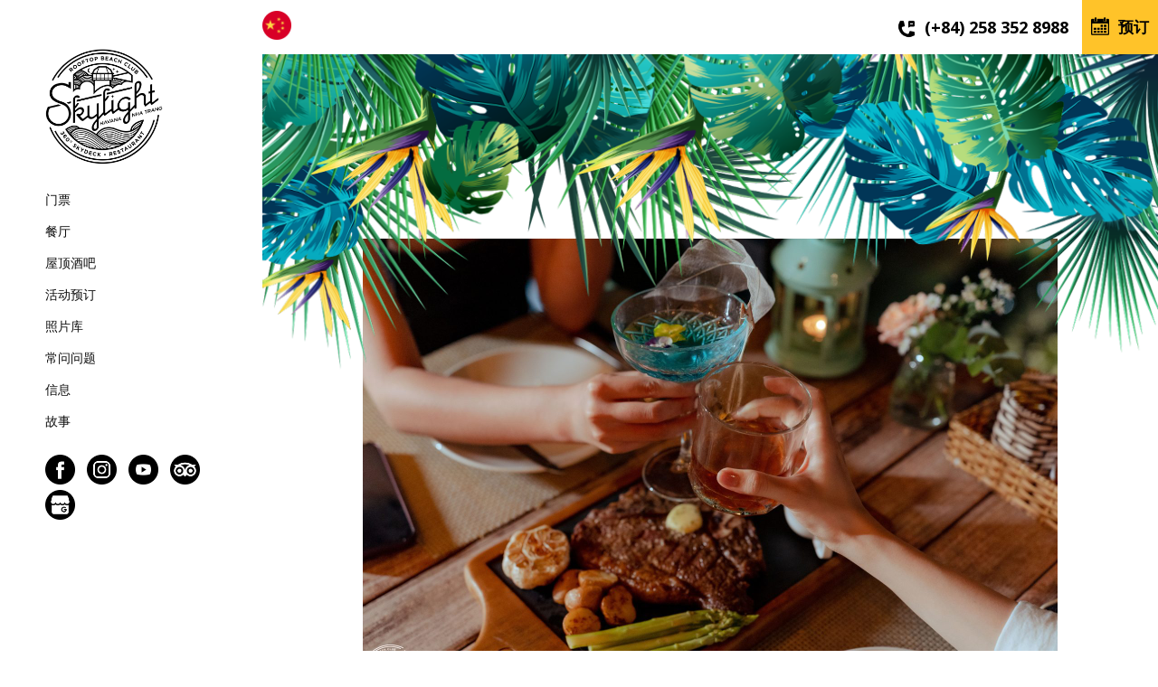

--- FILE ---
content_type: text/html; charset=UTF-8
request_url: https://skylightnhatrang.com/zh/delicious-dinner-to-welcome-the-new-year-2%EF%B8%8F%E2%83%A30%EF%B8%8F%E2%83%A32%EF%B8%8F%E2%83%A34%EF%B8%8F%E2%83%A3/
body_size: 16008
content:
<!DOCTYPE html><html lang="zh-CN" prefix="og: https://ogp.me/ns#"><head><link rel="preconnect" href="https://fonts.googleapis.com"><link rel="preconnect" href="https://fonts.gstatic.com" crossorigin><link href="https://fonts.googleapis.com/css2?family=Open+Sans:wght@300;400;500;600;700;800&display=swap" rel="stylesheet">  <script defer src="[data-uri]"></script> <meta charset="UTF-8"/><link rel="profile" href="https://gmpg.org/xfn/11" /><link rel="pingback" href="https://skylightnhatrang.com/xmlrpc.php"/><meta name="viewport" content="width=device-width,initial-scale=1,user-scalable=no"> <script defer src="[data-uri]"></script><script defer src="[data-uri]"></script> <style>img:is([sizes="auto" i], [sizes^="auto," i]) { contain-intrinsic-size: 3000px 1500px }</style><title>Delicious dinner to welcome the new year 2️⃣0️⃣2️⃣4️⃣ - Skylight Nha Trang</title><meta name="description" content="Special Set Menu dinner comes with complimentary entry to our Rooftop Beach Club party."/><meta name="robots" content="index, follow, max-snippet:-1, max-video-preview:-1, max-image-preview:large"/><link rel="canonical" href="https://skylightnhatrang.com/zh/delicious-dinner-to-welcome-the-new-year-2%ef%b8%8f%e2%83%a30%ef%b8%8f%e2%83%a32%ef%b8%8f%e2%83%a34%ef%b8%8f%e2%83%a3/" /><meta property="og:locale" content="zh_CN" /><meta property="og:type" content="article" /><meta property="og:title" content="Delicious dinner to welcome the new year 2️⃣0️⃣2️⃣4️⃣ - Skylight Nha Trang" /><meta property="og:description" content="Special Set Menu dinner comes with complimentary entry to our Rooftop Beach Club party." /><meta property="og:url" content="https://skylightnhatrang.com/zh/delicious-dinner-to-welcome-the-new-year-2%ef%b8%8f%e2%83%a30%ef%b8%8f%e2%83%a32%ef%b8%8f%e2%83%a34%ef%b8%8f%e2%83%a3/" /><meta property="og:site_name" content="Skylight Nha Trang" /><meta property="article:section" content="Uncategorized" /><meta property="og:updated_time" content="2023-12-28T08:54:33+00:00" /><meta property="og:image" content="https://skylightnhatrang.com/wp-content/uploads/2023/12/TMK03474-1-1024x683.jpg" /><meta property="og:image:secure_url" content="https://skylightnhatrang.com/wp-content/uploads/2023/12/TMK03474-1-1024x683.jpg" /><meta property="og:image:width" content="1024" /><meta property="og:image:height" content="683" /><meta property="og:image:alt" content="Delicious dinner to welcome the new year 2️⃣0️⃣2️⃣4️⃣" /><meta property="og:image:type" content="image/jpeg" /><meta property="article:published_time" content="2023-12-28T08:50:23+00:00" /><meta property="article:modified_time" content="2023-12-28T08:54:33+00:00" /><meta name="twitter:card" content="summary_large_image" /><meta name="twitter:title" content="Delicious dinner to welcome the new year 2️⃣0️⃣2️⃣4️⃣ - Skylight Nha Trang" /><meta name="twitter:description" content="Special Set Menu dinner comes with complimentary entry to our Rooftop Beach Club party." /><meta name="twitter:image" content="https://skylightnhatrang.com/wp-content/uploads/2023/12/TMK03474-1-1024x683.jpg" /><meta name="twitter:label1" content="Written by" /><meta name="twitter:data1" content="Thuy Nguyen" /><meta name="twitter:label2" content="Time to read" /><meta name="twitter:data2" content="Less than a minute" /> <script type="application/ld+json" class="rank-math-schema">{"@context":"https://schema.org","@graph":[{"@type":["Restaurant","Organization"],"@id":"https://skylightnhatrang.com/#organization","name":"Skylight Nha Trang","url":"https://skylightnhatrang.com","logo":{"@type":"ImageObject","@id":"https://skylightnhatrang.com/#logo","url":"https://skylightnhatrang.com/wp-content/uploads/2023/10/cropped-logo.png","contentUrl":"https://skylightnhatrang.com/wp-content/uploads/2023/10/cropped-logo.png","caption":"Skylight Nha Trang","inLanguage":"zh-Hans","width":"512","height":"512"},"openingHours":["Monday,Tuesday,Wednesday,Thursday,Friday,Saturday,Sunday 09:00-17:00"],"image":{"@id":"https://skylightnhatrang.com/#logo"}},{"@type":"WebSite","@id":"https://skylightnhatrang.com/#website","url":"https://skylightnhatrang.com","name":"Skylight Nha Trang","publisher":{"@id":"https://skylightnhatrang.com/#organization"},"inLanguage":"zh-Hans"},{"@type":"ImageObject","@id":"https://skylightnhatrang.com/wp-content/uploads/2023/12/TMK03474-1-scaled.jpg","url":"https://skylightnhatrang.com/wp-content/uploads/2023/12/TMK03474-1-scaled.jpg","width":"2560","height":"1707","inLanguage":"zh-Hans"},{"@type":"WebPage","@id":"https://skylightnhatrang.com/zh/delicious-dinner-to-welcome-the-new-year-2%ef%b8%8f%e2%83%a30%ef%b8%8f%e2%83%a32%ef%b8%8f%e2%83%a34%ef%b8%8f%e2%83%a3/#webpage","url":"https://skylightnhatrang.com/zh/delicious-dinner-to-welcome-the-new-year-2%ef%b8%8f%e2%83%a30%ef%b8%8f%e2%83%a32%ef%b8%8f%e2%83%a34%ef%b8%8f%e2%83%a3/","name":"Delicious dinner to welcome the new year 2\ufe0f\u20e30\ufe0f\u20e32\ufe0f\u20e34\ufe0f\u20e3 - Skylight Nha Trang","datePublished":"2023-12-28T08:50:23+00:00","dateModified":"2023-12-28T08:54:33+00:00","isPartOf":{"@id":"https://skylightnhatrang.com/#website"},"primaryImageOfPage":{"@id":"https://skylightnhatrang.com/wp-content/uploads/2023/12/TMK03474-1-scaled.jpg"},"inLanguage":"zh-Hans"},{"@type":"Person","@id":"https://skylightnhatrang.com/zh/author/thuy-nguyen/","name":"Thuy Nguyen","url":"https://skylightnhatrang.com/zh/author/thuy-nguyen/","image":{"@type":"ImageObject","@id":"https://secure.gravatar.com/avatar/cd84b50d3a4d230f79ba86fe6955442a6d7a0612c0bc1f21700b289e37dbad7b?s=96&amp;d=mm&amp;r=g","url":"https://secure.gravatar.com/avatar/cd84b50d3a4d230f79ba86fe6955442a6d7a0612c0bc1f21700b289e37dbad7b?s=96&amp;d=mm&amp;r=g","caption":"Thuy Nguyen","inLanguage":"zh-Hans"},"worksFor":{"@id":"https://skylightnhatrang.com/#organization"}},{"@type":"BlogPosting","headline":"Delicious dinner to welcome the new year 2\ufe0f\u20e30\ufe0f\u20e32\ufe0f\u20e34\ufe0f\u20e3 - Skylight Nha Trang","datePublished":"2023-12-28T08:50:23+00:00","dateModified":"2023-12-28T08:54:33+00:00","articleSection":"Uncategorized","author":{"@id":"https://skylightnhatrang.com/zh/author/thuy-nguyen/","name":"Thuy Nguyen"},"publisher":{"@id":"https://skylightnhatrang.com/#organization"},"description":"Special Set Menu dinner comes with complimentary entry to our Rooftop Beach Club party.","name":"Delicious dinner to welcome the new year 2\ufe0f\u20e30\ufe0f\u20e32\ufe0f\u20e34\ufe0f\u20e3 - Skylight Nha Trang","@id":"https://skylightnhatrang.com/zh/delicious-dinner-to-welcome-the-new-year-2%ef%b8%8f%e2%83%a30%ef%b8%8f%e2%83%a32%ef%b8%8f%e2%83%a34%ef%b8%8f%e2%83%a3/#richSnippet","isPartOf":{"@id":"https://skylightnhatrang.com/zh/delicious-dinner-to-welcome-the-new-year-2%ef%b8%8f%e2%83%a30%ef%b8%8f%e2%83%a32%ef%b8%8f%e2%83%a34%ef%b8%8f%e2%83%a3/#webpage"},"image":{"@id":"https://skylightnhatrang.com/wp-content/uploads/2023/12/TMK03474-1-scaled.jpg"},"inLanguage":"zh-Hans","mainEntityOfPage":{"@id":"https://skylightnhatrang.com/zh/delicious-dinner-to-welcome-the-new-year-2%ef%b8%8f%e2%83%a30%ef%b8%8f%e2%83%a32%ef%b8%8f%e2%83%a34%ef%b8%8f%e2%83%a3/#webpage"}}]}</script> <link rel="alternate" type="application/rss+xml" title="Skylight Nha Trang &raquo; Feed" href="https://skylightnhatrang.com/zh/feed/" /><link rel="alternate" type="application/rss+xml" title="Skylight Nha Trang &raquo; 评论 Feed" href="https://skylightnhatrang.com/zh/comments/feed/" /><link rel="alternate" type="application/rss+xml" title="Skylight Nha Trang &raquo; Delicious dinner to welcome the new year 2️⃣0️⃣2️⃣4️⃣ 评论 Feed" href="https://skylightnhatrang.com/zh/delicious-dinner-to-welcome-the-new-year-2%ef%b8%8f%e2%83%a30%ef%b8%8f%e2%83%a32%ef%b8%8f%e2%83%a34%ef%b8%8f%e2%83%a3/feed/" /> <script defer src="[data-uri]"></script> <style id='wp-emoji-styles-inline-css' type='text/css'>img.wp-smiley, img.emoji {
		display: inline !important;
		border: none !important;
		box-shadow: none !important;
		height: 1em !important;
		width: 1em !important;
		margin: 0 0.07em !important;
		vertical-align: -0.1em !important;
		background: none !important;
		padding: 0 !important;
	}</style><link rel='stylesheet' id='wp-block-library-css' href='https://skylightnhatrang.com/wp-includes/css/dist/block-library/style.min.css?ver=6.8.3' type='text/css' media='all' /><style id='classic-theme-styles-inline-css' type='text/css'>/*! This file is auto-generated */
.wp-block-button__link{color:#fff;background-color:#32373c;border-radius:9999px;box-shadow:none;text-decoration:none;padding:calc(.667em + 2px) calc(1.333em + 2px);font-size:1.125em}.wp-block-file__button{background:#32373c;color:#fff;text-decoration:none}</style><style id='global-styles-inline-css' type='text/css'>:root{--wp--preset--aspect-ratio--square: 1;--wp--preset--aspect-ratio--4-3: 4/3;--wp--preset--aspect-ratio--3-4: 3/4;--wp--preset--aspect-ratio--3-2: 3/2;--wp--preset--aspect-ratio--2-3: 2/3;--wp--preset--aspect-ratio--16-9: 16/9;--wp--preset--aspect-ratio--9-16: 9/16;--wp--preset--color--black: #000000;--wp--preset--color--cyan-bluish-gray: #abb8c3;--wp--preset--color--white: #ffffff;--wp--preset--color--pale-pink: #f78da7;--wp--preset--color--vivid-red: #cf2e2e;--wp--preset--color--luminous-vivid-orange: #ff6900;--wp--preset--color--luminous-vivid-amber: #fcb900;--wp--preset--color--light-green-cyan: #7bdcb5;--wp--preset--color--vivid-green-cyan: #00d084;--wp--preset--color--pale-cyan-blue: #8ed1fc;--wp--preset--color--vivid-cyan-blue: #0693e3;--wp--preset--color--vivid-purple: #9b51e0;--wp--preset--gradient--vivid-cyan-blue-to-vivid-purple: linear-gradient(135deg,rgba(6,147,227,1) 0%,rgb(155,81,224) 100%);--wp--preset--gradient--light-green-cyan-to-vivid-green-cyan: linear-gradient(135deg,rgb(122,220,180) 0%,rgb(0,208,130) 100%);--wp--preset--gradient--luminous-vivid-amber-to-luminous-vivid-orange: linear-gradient(135deg,rgba(252,185,0,1) 0%,rgba(255,105,0,1) 100%);--wp--preset--gradient--luminous-vivid-orange-to-vivid-red: linear-gradient(135deg,rgba(255,105,0,1) 0%,rgb(207,46,46) 100%);--wp--preset--gradient--very-light-gray-to-cyan-bluish-gray: linear-gradient(135deg,rgb(238,238,238) 0%,rgb(169,184,195) 100%);--wp--preset--gradient--cool-to-warm-spectrum: linear-gradient(135deg,rgb(74,234,220) 0%,rgb(151,120,209) 20%,rgb(207,42,186) 40%,rgb(238,44,130) 60%,rgb(251,105,98) 80%,rgb(254,248,76) 100%);--wp--preset--gradient--blush-light-purple: linear-gradient(135deg,rgb(255,206,236) 0%,rgb(152,150,240) 100%);--wp--preset--gradient--blush-bordeaux: linear-gradient(135deg,rgb(254,205,165) 0%,rgb(254,45,45) 50%,rgb(107,0,62) 100%);--wp--preset--gradient--luminous-dusk: linear-gradient(135deg,rgb(255,203,112) 0%,rgb(199,81,192) 50%,rgb(65,88,208) 100%);--wp--preset--gradient--pale-ocean: linear-gradient(135deg,rgb(255,245,203) 0%,rgb(182,227,212) 50%,rgb(51,167,181) 100%);--wp--preset--gradient--electric-grass: linear-gradient(135deg,rgb(202,248,128) 0%,rgb(113,206,126) 100%);--wp--preset--gradient--midnight: linear-gradient(135deg,rgb(2,3,129) 0%,rgb(40,116,252) 100%);--wp--preset--font-size--small: 13px;--wp--preset--font-size--medium: 20px;--wp--preset--font-size--large: 36px;--wp--preset--font-size--x-large: 42px;--wp--preset--spacing--20: 0.44rem;--wp--preset--spacing--30: 0.67rem;--wp--preset--spacing--40: 1rem;--wp--preset--spacing--50: 1.5rem;--wp--preset--spacing--60: 2.25rem;--wp--preset--spacing--70: 3.38rem;--wp--preset--spacing--80: 5.06rem;--wp--preset--shadow--natural: 6px 6px 9px rgba(0, 0, 0, 0.2);--wp--preset--shadow--deep: 12px 12px 50px rgba(0, 0, 0, 0.4);--wp--preset--shadow--sharp: 6px 6px 0px rgba(0, 0, 0, 0.2);--wp--preset--shadow--outlined: 6px 6px 0px -3px rgba(255, 255, 255, 1), 6px 6px rgba(0, 0, 0, 1);--wp--preset--shadow--crisp: 6px 6px 0px rgba(0, 0, 0, 1);}:where(.is-layout-flex){gap: 0.5em;}:where(.is-layout-grid){gap: 0.5em;}body .is-layout-flex{display: flex;}.is-layout-flex{flex-wrap: wrap;align-items: center;}.is-layout-flex > :is(*, div){margin: 0;}body .is-layout-grid{display: grid;}.is-layout-grid > :is(*, div){margin: 0;}:where(.wp-block-columns.is-layout-flex){gap: 2em;}:where(.wp-block-columns.is-layout-grid){gap: 2em;}:where(.wp-block-post-template.is-layout-flex){gap: 1.25em;}:where(.wp-block-post-template.is-layout-grid){gap: 1.25em;}.has-black-color{color: var(--wp--preset--color--black) !important;}.has-cyan-bluish-gray-color{color: var(--wp--preset--color--cyan-bluish-gray) !important;}.has-white-color{color: var(--wp--preset--color--white) !important;}.has-pale-pink-color{color: var(--wp--preset--color--pale-pink) !important;}.has-vivid-red-color{color: var(--wp--preset--color--vivid-red) !important;}.has-luminous-vivid-orange-color{color: var(--wp--preset--color--luminous-vivid-orange) !important;}.has-luminous-vivid-amber-color{color: var(--wp--preset--color--luminous-vivid-amber) !important;}.has-light-green-cyan-color{color: var(--wp--preset--color--light-green-cyan) !important;}.has-vivid-green-cyan-color{color: var(--wp--preset--color--vivid-green-cyan) !important;}.has-pale-cyan-blue-color{color: var(--wp--preset--color--pale-cyan-blue) !important;}.has-vivid-cyan-blue-color{color: var(--wp--preset--color--vivid-cyan-blue) !important;}.has-vivid-purple-color{color: var(--wp--preset--color--vivid-purple) !important;}.has-black-background-color{background-color: var(--wp--preset--color--black) !important;}.has-cyan-bluish-gray-background-color{background-color: var(--wp--preset--color--cyan-bluish-gray) !important;}.has-white-background-color{background-color: var(--wp--preset--color--white) !important;}.has-pale-pink-background-color{background-color: var(--wp--preset--color--pale-pink) !important;}.has-vivid-red-background-color{background-color: var(--wp--preset--color--vivid-red) !important;}.has-luminous-vivid-orange-background-color{background-color: var(--wp--preset--color--luminous-vivid-orange) !important;}.has-luminous-vivid-amber-background-color{background-color: var(--wp--preset--color--luminous-vivid-amber) !important;}.has-light-green-cyan-background-color{background-color: var(--wp--preset--color--light-green-cyan) !important;}.has-vivid-green-cyan-background-color{background-color: var(--wp--preset--color--vivid-green-cyan) !important;}.has-pale-cyan-blue-background-color{background-color: var(--wp--preset--color--pale-cyan-blue) !important;}.has-vivid-cyan-blue-background-color{background-color: var(--wp--preset--color--vivid-cyan-blue) !important;}.has-vivid-purple-background-color{background-color: var(--wp--preset--color--vivid-purple) !important;}.has-black-border-color{border-color: var(--wp--preset--color--black) !important;}.has-cyan-bluish-gray-border-color{border-color: var(--wp--preset--color--cyan-bluish-gray) !important;}.has-white-border-color{border-color: var(--wp--preset--color--white) !important;}.has-pale-pink-border-color{border-color: var(--wp--preset--color--pale-pink) !important;}.has-vivid-red-border-color{border-color: var(--wp--preset--color--vivid-red) !important;}.has-luminous-vivid-orange-border-color{border-color: var(--wp--preset--color--luminous-vivid-orange) !important;}.has-luminous-vivid-amber-border-color{border-color: var(--wp--preset--color--luminous-vivid-amber) !important;}.has-light-green-cyan-border-color{border-color: var(--wp--preset--color--light-green-cyan) !important;}.has-vivid-green-cyan-border-color{border-color: var(--wp--preset--color--vivid-green-cyan) !important;}.has-pale-cyan-blue-border-color{border-color: var(--wp--preset--color--pale-cyan-blue) !important;}.has-vivid-cyan-blue-border-color{border-color: var(--wp--preset--color--vivid-cyan-blue) !important;}.has-vivid-purple-border-color{border-color: var(--wp--preset--color--vivid-purple) !important;}.has-vivid-cyan-blue-to-vivid-purple-gradient-background{background: var(--wp--preset--gradient--vivid-cyan-blue-to-vivid-purple) !important;}.has-light-green-cyan-to-vivid-green-cyan-gradient-background{background: var(--wp--preset--gradient--light-green-cyan-to-vivid-green-cyan) !important;}.has-luminous-vivid-amber-to-luminous-vivid-orange-gradient-background{background: var(--wp--preset--gradient--luminous-vivid-amber-to-luminous-vivid-orange) !important;}.has-luminous-vivid-orange-to-vivid-red-gradient-background{background: var(--wp--preset--gradient--luminous-vivid-orange-to-vivid-red) !important;}.has-very-light-gray-to-cyan-bluish-gray-gradient-background{background: var(--wp--preset--gradient--very-light-gray-to-cyan-bluish-gray) !important;}.has-cool-to-warm-spectrum-gradient-background{background: var(--wp--preset--gradient--cool-to-warm-spectrum) !important;}.has-blush-light-purple-gradient-background{background: var(--wp--preset--gradient--blush-light-purple) !important;}.has-blush-bordeaux-gradient-background{background: var(--wp--preset--gradient--blush-bordeaux) !important;}.has-luminous-dusk-gradient-background{background: var(--wp--preset--gradient--luminous-dusk) !important;}.has-pale-ocean-gradient-background{background: var(--wp--preset--gradient--pale-ocean) !important;}.has-electric-grass-gradient-background{background: var(--wp--preset--gradient--electric-grass) !important;}.has-midnight-gradient-background{background: var(--wp--preset--gradient--midnight) !important;}.has-small-font-size{font-size: var(--wp--preset--font-size--small) !important;}.has-medium-font-size{font-size: var(--wp--preset--font-size--medium) !important;}.has-large-font-size{font-size: var(--wp--preset--font-size--large) !important;}.has-x-large-font-size{font-size: var(--wp--preset--font-size--x-large) !important;}
:where(.wp-block-post-template.is-layout-flex){gap: 1.25em;}:where(.wp-block-post-template.is-layout-grid){gap: 1.25em;}
:where(.wp-block-columns.is-layout-flex){gap: 2em;}:where(.wp-block-columns.is-layout-grid){gap: 2em;}
:root :where(.wp-block-pullquote){font-size: 1.5em;line-height: 1.6;}</style><link rel='stylesheet' id='contact-form-7-css' href='https://skylightnhatrang.com/wp-content/cache/autoptimize/css/autoptimize_single_3fd2afa98866679439097f4ab102fe0a.css?ver=5.8.3' type='text/css' media='all' /><link rel='stylesheet' id='kloe-qodef-default-style-css' href='https://skylightnhatrang.com/wp-content/themes/kloe/style.css?ver=6.8.3' type='text/css' media='all' /><link rel='stylesheet' id='kloe-qodef-modules-css' href='https://skylightnhatrang.com/wp-content/themes/kloe/assets/css/modules.min.css?ver=6.8.3' type='text/css' media='all' /><link rel='stylesheet' id='kloe-qodef-default-child-style-css' href='https://skylightnhatrang.com/wp-content/cache/autoptimize/css/autoptimize_single_5d1c3e116fe42dbf894dcad635860225.css?ver=6.8.3' type='text/css' media='all' /><link rel='stylesheet' id='kloe-qodef-modules-plugins-css' href='https://skylightnhatrang.com/wp-content/themes/kloe/assets/css/plugins.min.css?ver=6.8.3' type='text/css' media='all' /><link rel='stylesheet' id='qodef-font_awesome-css' href='https://skylightnhatrang.com/wp-content/themes/kloe/assets/css/font-awesome/css/font-awesome.min.css?ver=6.8.3' type='text/css' media='all' /><link rel='stylesheet' id='qodef-font_elegant-css' href='https://skylightnhatrang.com/wp-content/themes/kloe/assets/css/elegant-icons/style.min.css?ver=6.8.3' type='text/css' media='all' /><link rel='stylesheet' id='qodef-ion_icons-css' href='https://skylightnhatrang.com/wp-content/themes/kloe/assets/css/ion-icons/css/ionicons.min.css?ver=6.8.3' type='text/css' media='all' /><link rel='stylesheet' id='qodef-linea_icons-css' href='https://skylightnhatrang.com/wp-content/cache/autoptimize/css/autoptimize_single_18513056c4a412491127bc1cee55d372.css?ver=6.8.3' type='text/css' media='all' /><link rel='stylesheet' id='qodef-simple_line_icons-css' href='https://skylightnhatrang.com/wp-content/cache/autoptimize/css/autoptimize_single_8a45b8ddbf2e2203bb920958e61c17c4.css?ver=6.8.3' type='text/css' media='all' /><link rel='stylesheet' id='qodef-dripicons-css' href='https://skylightnhatrang.com/wp-content/cache/autoptimize/css/autoptimize_single_2f2351d6da1b827e9251eade181f37c3.css?ver=6.8.3' type='text/css' media='all' /><link rel='stylesheet' id='kloe-qodef-blog-css' href='https://skylightnhatrang.com/wp-content/themes/kloe/assets/css/blog.min.css?ver=6.8.3' type='text/css' media='all' /><link rel='stylesheet' id='mediaelement-css' href='https://skylightnhatrang.com/wp-includes/js/mediaelement/mediaelementplayer-legacy.min.css?ver=4.2.17' type='text/css' media='all' /><link rel='stylesheet' id='wp-mediaelement-css' href='https://skylightnhatrang.com/wp-includes/js/mediaelement/wp-mediaelement.min.css?ver=6.8.3' type='text/css' media='all' /><link rel='stylesheet' id='kloe-qodef-style-dynamic-css' href='https://skylightnhatrang.com/wp-content/themes/kloe/assets/css/style_dynamic.php?ver=6.8.3' type='text/css' media='all' /><link rel='stylesheet' id='kloe-qodef-modules-responsive-css' href='https://skylightnhatrang.com/wp-content/themes/kloe/assets/css/modules-responsive.min.css?ver=6.8.3' type='text/css' media='all' /><link rel='stylesheet' id='kloe-qodef-blog-responsive-css' href='https://skylightnhatrang.com/wp-content/themes/kloe/assets/css/blog-responsive.min.css?ver=6.8.3' type='text/css' media='all' /><link rel='stylesheet' id='kloe-qodef-style-dynamic-responsive-css' href='https://skylightnhatrang.com/wp-content/themes/kloe/assets/css/style_dynamic_responsive.php?ver=6.8.3' type='text/css' media='all' /><link rel='stylesheet' id='js_composer_front-css' href='https://skylightnhatrang.com/wp-content/plugins/js_composer/assets/css/js_composer.min.css?ver=7.0' type='text/css' media='all' /> <script defer type="text/javascript" src="https://skylightnhatrang.com/wp-includes/js/jquery/jquery.min.js?ver=3.7.1" id="jquery-core-js"></script> <script defer type="text/javascript" src="https://skylightnhatrang.com/wp-includes/js/jquery/jquery-migrate.min.js?ver=3.4.1" id="jquery-migrate-js"></script> <script defer src="data:text/javascript;base64,"></script><link rel="https://api.w.org/" href="https://skylightnhatrang.com/wp-json/" /><link rel="alternate" title="JSON" type="application/json" href="https://skylightnhatrang.com/wp-json/wp/v2/posts/748" /><link rel="EditURI" type="application/rsd+xml" title="RSD" href="https://skylightnhatrang.com/xmlrpc.php?rsd" /><meta name="generator" content="WordPress 6.8.3" /><link rel='shortlink' href='https://skylightnhatrang.com/?p=748' /><link rel="alternate" title="oEmbed (JSON)" type="application/json+oembed" href="https://skylightnhatrang.com/wp-json/oembed/1.0/embed?url=https%3A%2F%2Fskylightnhatrang.com%2Fzh%2Fdelicious-dinner-to-welcome-the-new-year-2%25ef%25b8%258f%25e2%2583%25a30%25ef%25b8%258f%25e2%2583%25a32%25ef%25b8%258f%25e2%2583%25a34%25ef%25b8%258f%25e2%2583%25a3%2F" /><link rel="alternate" title="oEmbed (XML)" type="text/xml+oembed" href="https://skylightnhatrang.com/wp-json/oembed/1.0/embed?url=https%3A%2F%2Fskylightnhatrang.com%2Fzh%2Fdelicious-dinner-to-welcome-the-new-year-2%25ef%25b8%258f%25e2%2583%25a30%25ef%25b8%258f%25e2%2583%25a32%25ef%25b8%258f%25e2%2583%25a34%25ef%25b8%258f%25e2%2583%25a3%2F&#038;format=xml" /><meta name="generator" content="Powered by WPBakery Page Builder - drag and drop page builder for WordPress."/><meta name="generator" content="Powered by Slider Revolution 6.6.15 - responsive, Mobile-Friendly Slider Plugin for WordPress with comfortable drag and drop interface." /><link rel="icon" href="https://skylightnhatrang.com/wp-content/uploads/2023/10/cropped-logo-32x32.png" sizes="32x32" /><link rel="icon" href="https://skylightnhatrang.com/wp-content/uploads/2023/10/cropped-logo-192x192.png" sizes="192x192" /><link rel="apple-touch-icon" href="https://skylightnhatrang.com/wp-content/uploads/2023/10/cropped-logo-180x180.png" /><meta name="msapplication-TileImage" content="https://skylightnhatrang.com/wp-content/uploads/2023/10/cropped-logo-270x270.png" /> <noscript><style>.wpb_animate_when_almost_visible { opacity: 1; }</style></noscript></head><body class="wp-singular post-template-default single single-post postid-748 single-format-standard wp-theme-kloe wp-child-theme-kloe-child qode-core-1.4.1 kloe child-child-ver-1.0.2 kloe-ver-2.9  qodef-ajax qodef-blog-installed qodef-header-vertical qodef-sticky-header-on-scroll-up qodef-default-mobile-header qodef-sticky-up-mobile-header qodef-dropdown-default wpb-js-composer js-comp-ver-7.0 vc_responsive"> <noscript><iframe src="https://www.googletagmanager.com/ns.html?id=GTM-WDZ73HS8"
height="0" width="0" style="display:none;visibility:hidden"></iframe></noscript><div class="qodef-wrapper"><div class="qodef-wrapper-inner"><div class="header_languages"><div class="left_content"><div id="nav_menu-2" class="widget widget_nav_menu qodef-top-bar-widget"><div class="menu-menu-language-container"><ul id="menu-menu-language" class="menu"><li id="menu-item-487" class="pll-parent-menu-item menu-item menu-item-type-custom menu-item-object-custom menu-item-has-children menu-item-487"><a href="#pll_switcher"><img src="/wp-content/themes/kloe-child/polylang/zh_CN.png" alt="中文 (中国)" /></a><ul class="sub-menu"><li id="menu-item-487-en" class="lang-item lang-item-4 lang-item-en no-translation lang-item-first menu-item menu-item-type-custom menu-item-object-custom menu-item-487-en"><a href="https://skylightnhatrang.com/" hreflang="en-US" lang="en-US"><img src="/wp-content/themes/kloe-child/polylang/en_US.png" alt="English" /></a></li><li id="menu-item-487-vi" class="lang-item lang-item-7 lang-item-vi no-translation menu-item menu-item-type-custom menu-item-object-custom menu-item-487-vi"><a href="https://skylightnhatrang.com/vi/" hreflang="vi" lang="vi"><img src="/wp-content/themes/kloe-child/polylang/vi.png" alt="Tiếng Việt" /></a></li><li id="menu-item-487-zh" class="lang-item lang-item-11 lang-item-zh current-lang menu-item menu-item-type-custom menu-item-object-custom menu-item-487-zh"><a href="https://skylightnhatrang.com/zh/delicious-dinner-to-welcome-the-new-year-2%ef%b8%8f%e2%83%a30%ef%b8%8f%e2%83%a32%ef%b8%8f%e2%83%a34%ef%b8%8f%e2%83%a3/" hreflang="zh-CN" lang="zh-CN"><img src="/wp-content/themes/kloe-child/polylang/zh_CN.png" alt="中文 (中国)" /></a></li><li id="menu-item-487-ko" class="lang-item lang-item-40 lang-item-ko no-translation menu-item menu-item-type-custom menu-item-object-custom menu-item-487-ko"><a href="https://skylightnhatrang.com/ko/" hreflang="ko-KR" lang="ko-KR"><img src="/wp-content/themes/kloe-child/polylang/ko_KR.png" alt="한국어" /></a></li></ul></li></ul></div></div></div><div class="right_content"><div id="custom_html-4" class="widget_text widget widget_custom_html qodef-top-bar-widget"><div class="textwidget custom-html-widget"><div class="phone_header"><img src="https://skylightnhatrang.com/wp-content/uploads/2023/11/phone.png"><a href="tel:+842583528988">(+84) 258 352 8988</a></div><div class="boooking_button"><a href="https://skylight.thanhliemdev.com/zh/%e9%a1%b6%e6%a5%bc%e9%85%92%e5%90%a7/%e9%a2%84%e8%ae%a2/"><img src="https://skylightnhatrang.com/wp-content/uploads/2023/11/calendar.png">预订</a></div></div></div></div></div><aside class="qodef-vertical-menu-area"><div class="qodef-vertical-menu-area-inner"><div class="qodef-vertical-area-background" style=";;"></div><div class="qodef-logo-wrapper"> <a href="https://skylightnhatrang.com/zh/" style="height: 500px;"> <img class="qodef-normal-logo" src="https://skylightnhatrang.com/wp-content/uploads/2023/10/logo.png" alt="logo"/> <img class="qodef-dark-logo" src="https://skylightnhatrang.com/wp-content/uploads/2023/10/logo.png" alt="dark logo"/> <img class="qodef-light-logo" src="https://skylightnhatrang.com/wp-content/uploads/2023/10/logo.png" alt="light logo"/> </a></div><nav data-navigation-type='float' class="qodef-vertical-menu qodef-vertical-dropdown-float"><ul id="menu-main-menu-zh" class=""><li id="nav-menu-item-561" class="menu-item menu-item-type-post_type menu-item-object-page menu-item-home anchor-item  narrow"><a href="https://skylightnhatrang.com/zh/#tickets" class=""><span class="item_outer"><span class="item_inner"><span class="menu_icon_wrapper"><i class="menu_icon null fa"></i></span><span class="item_text">门票</span></span><span class="plus"></span></span></a></li><li id="nav-menu-item-568" class="menu-item menu-item-type-post_type menu-item-object-page menu-item-has-children  has_sub narrow"><a href="https://skylightnhatrang.com/zh/skylight%e9%a1%b6%e6%a5%bc%e9%a4%90%e5%8e%85/" class=""><span class="item_outer"><span class="item_inner"><span class="menu_icon_wrapper"><i class="menu_icon null fa"></i></span><span class="item_text">餐厅</span></span><span class="plus"></span></span></a><div class="second"><div class="inner"><ul><li id="nav-menu-item-2267" class="menu-item menu-item-type-post_type menu-item-object-page "><a href="https://skylightnhatrang.com/zh/skylight%e9%a1%b6%e6%a5%bc%e9%a4%90%e5%8e%85/%e9%85%92%e5%8d%95-sky-dinning/" class=""><span class="item_outer"><span class="item_inner"><span class="menu_icon_wrapper"><i class="menu_icon blank fa"></i></span><span class="item_text">酒单</span></span><span class="plus"></span></span></a></li><li id="nav-menu-item-570" class="menu-item menu-item-type-post_type menu-item-object-page "><a href="https://skylightnhatrang.com/zh/skylight%e9%a1%b6%e6%a5%bc%e9%a4%90%e5%8e%85/%e9%a2%84%e8%ae%a2/" class=""><span class="item_outer"><span class="item_inner"><span class="menu_icon_wrapper"><i class="menu_icon null fa"></i></span><span class="item_text">预订</span></span><span class="plus"></span></span></a></li></ul></div></div></li><li id="nav-menu-item-567" class="menu-item menu-item-type-post_type menu-item-object-page menu-item-has-children  has_sub narrow"><a href="https://skylightnhatrang.com/zh/%e9%a1%b6%e6%a5%bc%e9%85%92%e5%90%a7/" class=""><span class="item_outer"><span class="item_inner"><span class="menu_icon_wrapper"><i class="menu_icon null fa"></i></span><span class="item_text">屋顶酒吧</span></span><span class="plus"></span></span></a><div class="second"><div class="inner"><ul><li id="nav-menu-item-574" class="menu-item menu-item-type-custom menu-item-object-custom "><a href="https://drive.google.com/drive/folders/1JvrvWJOM7IME9eT-dJQOGf1-tSzobWVh?hl=vi" class=""><span class="item_outer"><span class="item_inner"><span class="menu_icon_wrapper"><i class="menu_icon null fa"></i></span><span class="item_text">酒单</span></span><span class="plus"></span></span></a></li><li id="nav-menu-item-571" class="menu-item menu-item-type-post_type menu-item-object-page "><a href="https://skylightnhatrang.com/zh/%e9%a1%b6%e6%a5%bc%e9%85%92%e5%90%a7/%e9%a2%84%e8%ae%a2/" class=""><span class="item_outer"><span class="item_inner"><span class="menu_icon_wrapper"><i class="menu_icon null fa"></i></span><span class="item_text">预订</span></span><span class="plus"></span></span></a></li></ul></div></div></li><li id="nav-menu-item-566" class="menu-item menu-item-type-post_type menu-item-object-page menu-item-has-children  has_sub narrow"><a href="https://skylightnhatrang.com/zh/%e6%b4%bb%e5%8a%a8%e9%a2%84%e8%ae%a2/" class=""><span class="item_outer"><span class="item_inner"><span class="menu_icon_wrapper"><i class="menu_icon null fa"></i></span><span class="item_text">活动预订</span></span><span class="plus"></span></span></a><div class="second"><div class="inner"><ul><li id="nav-menu-item-572" class="menu-item menu-item-type-post_type menu-item-object-page "><a href="https://skylightnhatrang.com/zh/skylight%e9%a1%b6%e6%a5%bc%e9%a4%90%e5%8e%85/%e9%a2%84%e8%ae%a2/" class=""><span class="item_outer"><span class="item_inner"><span class="menu_icon_wrapper"><i class="menu_icon null fa"></i></span><span class="item_text">预订</span></span><span class="plus"></span></span></a></li></ul></div></div></li><li id="nav-menu-item-565" class="menu-item menu-item-type-post_type menu-item-object-page  narrow"><a href="https://skylightnhatrang.com/zh/%e7%85%a7%e7%89%87%e5%ba%93/" class=""><span class="item_outer"><span class="item_inner"><span class="menu_icon_wrapper"><i class="menu_icon null fa"></i></span><span class="item_text">照片库</span></span><span class="plus"></span></span></a></li><li id="nav-menu-item-562" class="menu-item menu-item-type-post_type menu-item-object-page  narrow"><a href="https://skylightnhatrang.com/zh/%e5%b8%b8%e9%97%ae%e9%97%ae%e9%a2%98/" class=""><span class="item_outer"><span class="item_inner"><span class="menu_icon_wrapper"><i class="menu_icon null fa"></i></span><span class="item_text">常问问题</span></span><span class="plus"></span></span></a></li><li id="nav-menu-item-563" class="menu-item menu-item-type-post_type menu-item-object-page  narrow"><a href="https://skylightnhatrang.com/zh/%e4%bf%a1%e6%81%af/" class=""><span class="item_outer"><span class="item_inner"><span class="menu_icon_wrapper"><i class="menu_icon null fa"></i></span><span class="item_text">信息</span></span><span class="plus"></span></span></a></li><li id="nav-menu-item-564" class="menu-item menu-item-type-post_type menu-item-object-page  narrow"><a href="https://skylightnhatrang.com/zh/our-story/" class=""><span class="item_outer"><span class="item_inner"><span class="menu_icon_wrapper"><i class="menu_icon null fa"></i></span><span class="item_text">故事</span></span><span class="plus"></span></span></a></li></ul></nav><div class="qodef-vertical-area-widget-holder"><div id="block-13" class="widget widget_block qodef-vertical-area-widget"><a href="https://www.facebook.com/skylightnhatrang" target="_blank"><img decoding="async" src="https://skylightnhatrang.com/wp-content/uploads/2023/11/facebook-1.png"></a> <a href="https://www.instagram.com/skylightnhatrang/" target="_blank"><img decoding="async" src="https://skylightnhatrang.com/wp-content/uploads/2023/11/insta.png"></a> <a href="https://www.youtube.com/channel/UCxdcb7Sudk6Hy3k9scAvZ5w" target="_blank"><img decoding="async" src="https://skylightnhatrang.com/wp-content/uploads/2023/11/ytb.png"></a> <a href="https://www.tripadvisor.com.vn/Restaurant_Review-g293928-d8536569-Reviews-Skylight_Nha_Trang-Nha_Trang_Khanh_Hoa_Province.html" target="_blank"><img decoding="async" src="https://skylightnhatrang.com/wp-content/uploads/2023/11/trip.png"></a> <a href="https://maps.app.goo.gl/VzCHuP6t7n9pwvEZ8" target="_blank"><img decoding="async" src="https://skylightnhatrang.com/wp-content/uploads/2023/11/google.png"></a></div></div></div></aside><header class="qodef-mobile-header"><div class="qodef-mobile-header-inner"><div class="qodef-mobile-header-holder"><div class="qodef-grid"><div class="qodef-vertical-align-containers"><div class="qodef-mobile-menu-opener"> <a href="javascript:void(0)"> <span class="qodef-mobile-opener-icon-holder"> <i class="qodef-icon-font-awesome fa fa-bars " ></i> </span> </a></div><div class="qodef-position-center"><div class="qodef-position-center-inner"><div class="qodef-mobile-logo-wrapper"> <a href="https://skylightnhatrang.com/zh/" style="height: 500px"> <img src="https://skylightnhatrang.com/wp-content/uploads/2023/10/logo.png" alt="mobile logo"/> </a></div></div></div><div class="qodef-position-right"><div class="qodef-position-right-inner"></div></div></div></div></div><nav class="qodef-mobile-nav"><div class="qodef-grid"><ul id="menu-main-menu-zh-1" class=""><li id="mobile-menu-item-561" class="menu-item menu-item-type-post_type menu-item-object-page menu-item-home "><a href="https://skylightnhatrang.com/zh/#tickets" class=""><span>门票</span></a></li><li id="mobile-menu-item-568" class="menu-item menu-item-type-post_type menu-item-object-page menu-item-has-children  has_sub"><a href="https://skylightnhatrang.com/zh/skylight%e9%a1%b6%e6%a5%bc%e9%a4%90%e5%8e%85/" class=""><span>餐厅</span></a><span class="mobile_arrow"><i class="qodef-sub-arrow fa fa-angle-right"></i><i class="fa fa-angle-down"></i></span><ul class="sub_menu"><li id="mobile-menu-item-2267" class="menu-item menu-item-type-post_type menu-item-object-page "><a href="https://skylightnhatrang.com/zh/skylight%e9%a1%b6%e6%a5%bc%e9%a4%90%e5%8e%85/%e9%85%92%e5%8d%95-sky-dinning/" class=""><span>酒单</span></a></li><li id="mobile-menu-item-570" class="menu-item menu-item-type-post_type menu-item-object-page "><a href="https://skylightnhatrang.com/zh/skylight%e9%a1%b6%e6%a5%bc%e9%a4%90%e5%8e%85/%e9%a2%84%e8%ae%a2/" class=""><span>预订</span></a></li></ul></li><li id="mobile-menu-item-567" class="menu-item menu-item-type-post_type menu-item-object-page menu-item-has-children  has_sub"><a href="https://skylightnhatrang.com/zh/%e9%a1%b6%e6%a5%bc%e9%85%92%e5%90%a7/" class=""><span>屋顶酒吧</span></a><span class="mobile_arrow"><i class="qodef-sub-arrow fa fa-angle-right"></i><i class="fa fa-angle-down"></i></span><ul class="sub_menu"><li id="mobile-menu-item-574" class="menu-item menu-item-type-custom menu-item-object-custom "><a href="https://drive.google.com/drive/folders/1JvrvWJOM7IME9eT-dJQOGf1-tSzobWVh?hl=vi" class=""><span>酒单</span></a></li><li id="mobile-menu-item-571" class="menu-item menu-item-type-post_type menu-item-object-page "><a href="https://skylightnhatrang.com/zh/%e9%a1%b6%e6%a5%bc%e9%85%92%e5%90%a7/%e9%a2%84%e8%ae%a2/" class=""><span>预订</span></a></li></ul></li><li id="mobile-menu-item-566" class="menu-item menu-item-type-post_type menu-item-object-page menu-item-has-children  has_sub"><a href="https://skylightnhatrang.com/zh/%e6%b4%bb%e5%8a%a8%e9%a2%84%e8%ae%a2/" class=""><span>活动预订</span></a><span class="mobile_arrow"><i class="qodef-sub-arrow fa fa-angle-right"></i><i class="fa fa-angle-down"></i></span><ul class="sub_menu"><li id="mobile-menu-item-572" class="menu-item menu-item-type-post_type menu-item-object-page "><a href="https://skylightnhatrang.com/zh/skylight%e9%a1%b6%e6%a5%bc%e9%a4%90%e5%8e%85/%e9%a2%84%e8%ae%a2/" class=""><span>预订</span></a></li></ul></li><li id="mobile-menu-item-565" class="menu-item menu-item-type-post_type menu-item-object-page "><a href="https://skylightnhatrang.com/zh/%e7%85%a7%e7%89%87%e5%ba%93/" class=""><span>照片库</span></a></li><li id="mobile-menu-item-562" class="menu-item menu-item-type-post_type menu-item-object-page "><a href="https://skylightnhatrang.com/zh/%e5%b8%b8%e9%97%ae%e9%97%ae%e9%a2%98/" class=""><span>常问问题</span></a></li><li id="mobile-menu-item-563" class="menu-item menu-item-type-post_type menu-item-object-page "><a href="https://skylightnhatrang.com/zh/%e4%bf%a1%e6%81%af/" class=""><span>信息</span></a></li><li id="mobile-menu-item-564" class="menu-item menu-item-type-post_type menu-item-object-page "><a href="https://skylightnhatrang.com/zh/our-story/" class=""><span>故事</span></a></li></ul></div></nav></div></header> <a id='qodef-back-to-top'  href='#'> <span class="qodef-icon-stack"> <i class="qodef-icon-font-awesome fa fa-long-arrow-up " ></i> </span> </a><div class="qodef-content" ><div class="qodef-content-inner"><div class="background_blog"> <img src="https://skylightnhatrang.com/wp-content/uploads/2023/11/background_blog-1.png"></div><div class="qodef-container"><div class="qodef-container-inner"><div class="qodef-blog-holder qodef-blog-single"><article id="post-748" class="post-748 post type-post status-publish format-standard has-post-thumbnail hentry category-uncategorized-zh"><div class="qodef-post-content"><div class="qodef-post-image"> <img width="2560" height="1707" src="https://skylightnhatrang.com/wp-content/uploads/2023/12/TMK03474-1-scaled.jpg" class="attachment-full size-full wp-post-image" alt="" decoding="async" fetchpriority="high" srcset="https://skylightnhatrang.com/wp-content/uploads/2023/12/TMK03474-1-scaled.jpg 2560w, https://skylightnhatrang.com/wp-content/uploads/2023/12/TMK03474-1-300x200.jpg 300w, https://skylightnhatrang.com/wp-content/uploads/2023/12/TMK03474-1-1024x683.jpg 1024w, https://skylightnhatrang.com/wp-content/uploads/2023/12/TMK03474-1-768x512.jpg 768w, https://skylightnhatrang.com/wp-content/uploads/2023/12/TMK03474-1-1536x1024.jpg 1536w" sizes="(max-width: 2560px) 100vw, 2560px" /></div><h2 class="qodef-post-title"> Delicious dinner to welcome the new year 2️⃣0️⃣2️⃣4️⃣</h2><div class="qodef-post-text"><div class="qodef-post-text-inner clearfix"><p>Get ready for the Holiday is coming up. Don&#8217;t miss out on a chance to experience a special Set Menu?? for New Year&#8217;s Eve at the highest restaurant in Nha Trang Skylight offers indoor and outdoor space along with a beautiful view of the city.<br /> <img decoding="async" class=" wp-image-735 aligncenter" src="https://skylightnhatrang.com/wp-content/uploads/2023/12/Sl-RTR-Xmas-menu_vn-212x300.png" alt="" width="420" height="594" srcset="https://skylightnhatrang.com/wp-content/uploads/2023/12/Sl-RTR-Xmas-menu_vn-212x300.png 212w, https://skylightnhatrang.com/wp-content/uploads/2023/12/Sl-RTR-Xmas-menu_vn-724x1024.png 724w, https://skylightnhatrang.com/wp-content/uploads/2023/12/Sl-RTR-Xmas-menu_vn-768x1086.png 768w, https://skylightnhatrang.com/wp-content/uploads/2023/12/Sl-RTR-Xmas-menu_vn-1086x1536.png 1086w, https://skylightnhatrang.com/wp-content/uploads/2023/12/Sl-RTR-Xmas-menu_vn-1448x2048.png 1448w" sizes="(max-width: 420px) 100vw, 420px" /></p><p>Special Set Menu dinner comes with complimentary entry to our Rooftop Beach Club party. <img decoding="async" class="wp-image-737 aligncenter" src="https://skylightnhatrang.com/wp-content/uploads/2023/12/12-300x200.png" alt="" width="687" height="458" srcset="https://skylightnhatrang.com/wp-content/uploads/2023/12/12-300x200.png 300w, https://skylightnhatrang.com/wp-content/uploads/2023/12/12-1024x683.png 1024w, https://skylightnhatrang.com/wp-content/uploads/2023/12/12-768x512.png 768w, https://skylightnhatrang.com/wp-content/uploads/2023/12/12-1536x1024.png 1536w" sizes="(max-width: 687px) 100vw, 687px" /></p><p>Let&#8217;s celebrate the holidays #CreatingMemories together ?️??</p></div></div></div></article></div><div class="Related_container"><h2>Related Post</h2><div class="post_shortcode"><div class="post-wrapper"><div class="post-item"><div class="thumnail_post"> <a itemprop="url" href="https://skylightnhatrang.com/zh/%f0%9d%90%92%f0%9d%90%8a%f0%9d%90%98%f0%9d%90%8b%f0%9d%90%88%f0%9d%90%86%f0%9d%90%87%f0%9d%90%93-%f0%9d%9f%97-%f0%9d%90%98%f0%9d%90%84%f0%9d%90%80%f0%9d%90%91-%f0%9d%90%80%f0%9d%90%8d%f0%9d%90%8d/"><img width="2560" height="1440" src="https://skylightnhatrang.com/wp-content/uploads/2024/06/SL-9-ANV-full-Dj_led-scaled.jpg" class="attachment-full size-full wp-post-image" alt="" decoding="async" loading="lazy" srcset="https://skylightnhatrang.com/wp-content/uploads/2024/06/SL-9-ANV-full-Dj_led-scaled.jpg 2560w, https://skylightnhatrang.com/wp-content/uploads/2024/06/SL-9-ANV-full-Dj_led-300x169.jpg 300w, https://skylightnhatrang.com/wp-content/uploads/2024/06/SL-9-ANV-full-Dj_led-1024x576.jpg 1024w, https://skylightnhatrang.com/wp-content/uploads/2024/06/SL-9-ANV-full-Dj_led-768x432.jpg 768w, https://skylightnhatrang.com/wp-content/uploads/2024/06/SL-9-ANV-full-Dj_led-1536x864.jpg 1536w" sizes="auto, (max-width: 2560px) 100vw, 2560px" /></a></div><div class="post_shortcode_content"><div class="content_post"><h3><a itemprop="url" href="https://skylightnhatrang.com/zh/%f0%9d%90%92%f0%9d%90%8a%f0%9d%90%98%f0%9d%90%8b%f0%9d%90%88%f0%9d%90%86%f0%9d%90%87%f0%9d%90%93-%f0%9d%9f%97-%f0%9d%90%98%f0%9d%90%84%f0%9d%90%80%f0%9d%90%91-%f0%9d%90%80%f0%9d%90%8d%f0%9d%90%8d/" title="???????? ? ???? ??????????? | ???&#8217;? ??? ?????">???????? ? ???? ??????????? | ???&#8217;? ??? ?????</a></h3><p><p>We are very excited to welcome all of our gue&#8230;</p></p><div class="button_link_news"> <a href="https://skylightnhatrang.com/zh/%f0%9d%90%92%f0%9d%90%8a%f0%9d%90%98%f0%9d%90%8b%f0%9d%90%88%f0%9d%90%86%f0%9d%90%87%f0%9d%90%93-%f0%9d%9f%97-%f0%9d%90%98%f0%9d%90%84%f0%9d%90%80%f0%9d%90%91-%f0%9d%90%80%f0%9d%90%8d%f0%9d%90%8d/" class="button_style5">Read More</a></div></div></div></div><div class="post-item"><div class="thumnail_post"> <a itemprop="url" href="https://skylightnhatrang.com/zh/skylight-beach-festival-premier-music-event-in-nha-trang/"><img width="2560" height="1440" src="https://skylightnhatrang.com/wp-content/uploads/2024/06/Skylight-Beach-Festival-Dj_led-full-scaled.jpg" class="attachment-full size-full wp-post-image" alt="" decoding="async" loading="lazy" srcset="https://skylightnhatrang.com/wp-content/uploads/2024/06/Skylight-Beach-Festival-Dj_led-full-scaled.jpg 2560w, https://skylightnhatrang.com/wp-content/uploads/2024/06/Skylight-Beach-Festival-Dj_led-full-300x169.jpg 300w, https://skylightnhatrang.com/wp-content/uploads/2024/06/Skylight-Beach-Festival-Dj_led-full-1024x576.jpg 1024w, https://skylightnhatrang.com/wp-content/uploads/2024/06/Skylight-Beach-Festival-Dj_led-full-768x432.jpg 768w, https://skylightnhatrang.com/wp-content/uploads/2024/06/Skylight-Beach-Festival-Dj_led-full-1536x864.jpg 1536w" sizes="auto, (max-width: 2560px) 100vw, 2560px" /></a></div><div class="post_shortcode_content"><div class="content_post"><h3><a itemprop="url" href="https://skylightnhatrang.com/zh/skylight-beach-festival-premier-music-event-in-nha-trang/" title="SKYLIGHT BEACH FESTIVAL: Premier Music Event in Nha Trang!">SKYLIGHT BEACH FESTIVAL: Premier Music Event in Nha Trang!</a></h3><p><p>Gather your loved ones and friends, dress up,&#8230;</p></p><div class="button_link_news"> <a href="https://skylightnhatrang.com/zh/skylight-beach-festival-premier-music-event-in-nha-trang/" class="button_style5">Read More</a></div></div></div></div></div></div></div></div></div></div></div><footer ><div class="qodef-footer-inner clearfix"><div class="qodef-footer-top-holder"><div class="qodef-footer-top qodef-footer-top-aligment-left"><div class="qodef-container"><div class="qodef-container-inner"><div class="clearfix"><div class="qode_column qodef-column1"><div class="qodef-column-inner"><div id="block-17" class="widget qodef-footer-column-1 widget_block"><section class="wpb-content-wrapper"><div class="vc_row wpb_row vc_row-fluid qodef-section footer_info qodef-content-aligment-left" style=""><div class="clearfix qodef-full-section-inner"><div class="wpb_column vc_column_container vc_col-sm-7"><div class="vc_column-inner"><div class="wpb_wrapper"><div data-qodef-parallax-speed="1" class="vc_row wpb_row vc_inner vc_row-fluid qodef-section qodef-content-aligment-left" style=""><div class="qodef-full-section-inner"><div class="wpb_column vc_column_container vc_col-sm-4"><div class="vc_column-inner"><div class="wpb_wrapper"><div  class="wpb_single_image wpb_content_element vc_align_left"><figure class="wpb_wrapper vc_figure"><div class="vc_single_image-wrapper   vc_box_border_grey"><img width="500" height="531" src="https://skylightnhatrang.com/wp-content/uploads/2023/11/tripvasor.png" class="vc_single_image-img attachment-full" alt="" title="tripvasor" srcset="https://skylightnhatrang.com/wp-content/uploads/2023/11/tripvasor.png 500w, https://skylightnhatrang.com/wp-content/uploads/2023/11/tripvasor-282x300.png 282w" sizes="(max-width: 500px) 100vw, 500px" /></div></figure></div></div></div></div><div class="wpb_column vc_column_container vc_col-sm-8"><div class="vc_column-inner"><div class="wpb_wrapper"><div class="wpb_text_column wpb_content_element " ><div class="wpb_wrapper"><p><strong>SKYLIGHT NHA TRANG</strong><br /> Premier Havana Nha Trang HoteL<br /> 38 Tran Phu, Loc Tho, Nha Trang City,<br /> Khanh Hoa Province, Vietnam</p></div></div></div></div></div></div></div></div></div></div><div class="wpb_column vc_column_container vc_col-sm-5"><div class="vc_column-inner"><div class="wpb_wrapper"><div data-qodef-parallax-speed="1" class="vc_row wpb_row vc_inner vc_row-fluid qodef-section qodef-content-aligment-left" style=""><div class="qodef-full-section-inner"><div class="wpb_column vc_column_container vc_col-sm-8"><div class="vc_column-inner"><div class="wpb_wrapper"><div class="wpb_text_column wpb_content_element " ><div class="wpb_wrapper"><p><strong>HOTLINE</strong><br /> <a href="tel:+842583528988">(+84) 258 352 8988</a><br /> <strong>Email</strong><br /> <a href="/cdn-cgi/l/email-protection#afc6c1c9c0efdcc4d6c3c6c8c7dbc1c7cedbddcec1c881ccc0c2"><span class="__cf_email__" data-cfemail="aec7c0c8c1eeddc5d7c2c7c9c6dac0c6cfdadccfc0c980cdc1c3">[email&#160;protected]</span></a></p></div></div></div></div></div><div class="wpb_column vc_column_container vc_col-sm-4"><div class="vc_column-inner"><div class="wpb_wrapper"><div  class="wpb_single_image wpb_content_element vc_align_left   trip_mobile"><figure class="wpb_wrapper vc_figure"><div class="vc_single_image-wrapper   vc_box_border_grey"><img width="500" height="531" src="https://skylightnhatrang.com/wp-content/uploads/2023/11/tripvasor.png" class="vc_single_image-img attachment-full" alt="" title="tripvasor" srcset="https://skylightnhatrang.com/wp-content/uploads/2023/11/tripvasor.png 500w, https://skylightnhatrang.com/wp-content/uploads/2023/11/tripvasor-282x300.png 282w" sizes="(max-width: 500px) 100vw, 500px" /></div></figure></div><div  class="wpb_single_image wpb_content_element vc_align_left"><figure class="wpb_wrapper vc_figure"> <a href="https://stw.group/" target="_blank" class="vc_single_image-wrapper   vc_box_border_grey" rel="noopener"><img width="1772" height="1772" src="https://skylightnhatrang.com/wp-content/uploads/2023/11/stw_logo.png" class="vc_single_image-img attachment-full" alt="" title="stw_logo" srcset="https://skylightnhatrang.com/wp-content/uploads/2023/11/stw_logo.png 1772w, https://skylightnhatrang.com/wp-content/uploads/2023/11/stw_logo-300x300.png 300w, https://skylightnhatrang.com/wp-content/uploads/2023/11/stw_logo-1024x1024.png 1024w, https://skylightnhatrang.com/wp-content/uploads/2023/11/stw_logo-150x150.png 150w, https://skylightnhatrang.com/wp-content/uploads/2023/11/stw_logo-768x768.png 768w, https://skylightnhatrang.com/wp-content/uploads/2023/11/stw_logo-1536x1536.png 1536w, https://skylightnhatrang.com/wp-content/uploads/2023/11/stw_logo-550x550.png 550w, https://skylightnhatrang.com/wp-content/uploads/2023/11/stw_logo-1000x1000.png 1000w" sizes="(max-width: 1772px) 100vw, 1772px" /></a></figure></div></div></div></div></div></div></div></div></div></div></div><div class="vc_row wpb_row vc_row-fluid qodef-section qodef-content-aligment-left" style=""><div class="clearfix qodef-full-section-inner"><div class="wpb_column vc_column_container vc_col-sm-12"><div class="vc_column-inner"><div class="wpb_wrapper"><div class="wpb_text_column wpb_content_element " ><div class="wpb_wrapper"><p style="text-align: center;">© 2023 Skylight Nha Trang. All Rights Reserved</p></div></div></div></div></div></div></div></section><p></p></div></div></div></div></div></div></div></div></div></footer></div></div>  <script data-cfasync="false" src="/cdn-cgi/scripts/5c5dd728/cloudflare-static/email-decode.min.js"></script><script type="speculationrules">{"prefetch":[{"source":"document","where":{"and":[{"href_matches":"\/*"},{"not":{"href_matches":["\/wp-*.php","\/wp-admin\/*","\/wp-content\/uploads\/*","\/wp-content\/*","\/wp-content\/plugins\/*","\/wp-content\/themes\/kloe-child\/*","\/wp-content\/themes\/kloe\/*","\/*\\?(.+)"]}},{"not":{"selector_matches":"a[rel~=\"nofollow\"]"}},{"not":{"selector_matches":".no-prefetch, .no-prefetch a"}}]},"eagerness":"conservative"}]}</script> <script type="text/html" id="wpb-modifications">window.wpbCustomElement = 1;</script><link rel='stylesheet' id='rs-plugin-settings-css' href='https://skylightnhatrang.com/wp-content/cache/autoptimize/css/autoptimize_single_c1a7048ae35d20d88ec46d8d82add160.css?ver=6.6.15' type='text/css' media='all' /><style id='rs-plugin-settings-inline-css' type='text/css'>#rs-demo-id {}</style> <script defer type="text/javascript" src="https://skylightnhatrang.com/wp-content/cache/autoptimize/js/autoptimize_single_a53a916adf48efefd5a2aa0861ebbc07.js?ver=5.8.3" id="swv-js"></script> <script defer id="contact-form-7-js-extra" src="[data-uri]"></script> <script defer type="text/javascript" src="https://skylightnhatrang.com/wp-content/cache/autoptimize/js/autoptimize_single_83a062cf6545b990c13b4398035a29d0.js?ver=5.8.3" id="contact-form-7-js"></script> <script defer type="text/javascript" src="https://skylightnhatrang.com/wp-includes/js/jquery/ui/core.min.js?ver=1.13.3" id="jquery-ui-core-js"></script> <script defer type="text/javascript" src="https://skylightnhatrang.com/wp-includes/js/jquery/ui/tabs.min.js?ver=1.13.3" id="jquery-ui-tabs-js"></script> <script defer type="text/javascript" src="https://skylightnhatrang.com/wp-includes/js/jquery/ui/accordion.min.js?ver=1.13.3" id="jquery-ui-accordion-js"></script> <script defer id="mediaelement-core-js-before" src="[data-uri]"></script> <script defer type="text/javascript" src="https://skylightnhatrang.com/wp-includes/js/mediaelement/mediaelement-and-player.min.js?ver=4.2.17" id="mediaelement-core-js"></script> <script defer type="text/javascript" src="https://skylightnhatrang.com/wp-includes/js/mediaelement/mediaelement-migrate.min.js?ver=6.8.3" id="mediaelement-migrate-js"></script> <script defer id="mediaelement-js-extra" src="[data-uri]"></script> <script defer type="text/javascript" src="https://skylightnhatrang.com/wp-includes/js/mediaelement/wp-mediaelement.min.js?ver=6.8.3" id="wp-mediaelement-js"></script> <script defer type="text/javascript" src="https://skylightnhatrang.com/wp-content/themes/kloe/assets/js/modules/plugins/Chart.min.js?ver=6.8.3" id="Chart.min.js-js"></script> <script defer type="text/javascript" src="https://skylightnhatrang.com/wp-content/themes/kloe/assets/js/modules/plugins/ScrollToPlugin.min.js?ver=6.8.3" id="ScrollToPlugin.min.js-js"></script> <script defer type="text/javascript" src="https://skylightnhatrang.com/wp-content/themes/kloe/assets/js/modules/plugins/TweenLite.min.js?ver=6.8.3" id="TweenLite.min.js-js"></script> <script defer type="text/javascript" src="https://skylightnhatrang.com/wp-content/themes/kloe/assets/js/modules/plugins/absoluteCounter.min.js?ver=6.8.3" id="absoluteCounter.min.js-js"></script> <script defer type="text/javascript" src="https://skylightnhatrang.com/wp-content/cache/autoptimize/js/autoptimize_single_807a61ecde375721dbda0649f4d31893.js?ver=6.8.3" id="bootstrapCarousel.js-js"></script> <script defer type="text/javascript" src="https://skylightnhatrang.com/wp-content/cache/autoptimize/js/autoptimize_single_060726040c3a42e8f98edc44dcdf5bec.js?ver=6.8.3" id="counter.js-js"></script> <script defer type="text/javascript" src="https://skylightnhatrang.com/wp-content/cache/autoptimize/js/autoptimize_single_6563fc26e481ddf4d335f8c562147f76.js?ver=6.8.3" id="easypiechart.js-js"></script> <script defer type="text/javascript" src="https://skylightnhatrang.com/wp-content/themes/kloe/assets/js/modules/plugins/fluidvids.min.js?ver=6.8.3" id="fluidvids.min.js-js"></script> <script defer type="text/javascript" src="https://skylightnhatrang.com/wp-content/cache/autoptimize/js/autoptimize_single_cbbd68c06c9cdb2481b7050f6e64375e.js?ver=6.8.3" id="jquery.appear.js-js"></script> <script defer type="text/javascript" src="https://skylightnhatrang.com/wp-content/cache/autoptimize/js/autoptimize_single_62f22be9e933b0fdd05110f15a538e28.js?ver=6.8.3" id="jquery.easing.1.3.js-js"></script> <script defer type="text/javascript" src="https://skylightnhatrang.com/wp-content/themes/kloe/assets/js/modules/plugins/jquery.hoverIntent.min.js?ver=6.8.3" id="jquery.hoverIntent.min.js-js"></script> <script defer type="text/javascript" src="https://skylightnhatrang.com/wp-content/themes/kloe/assets/js/modules/plugins/jquery.infinitescroll.min.js?ver=6.8.3" id="jquery.infinitescroll.min.js-js"></script> <script defer type="text/javascript" src="https://skylightnhatrang.com/wp-content/themes/kloe/assets/js/modules/plugins/jquery.mixitup.min.js?ver=6.8.3" id="jquery.mixitup.min.js-js"></script> <script defer type="text/javascript" src="https://skylightnhatrang.com/wp-content/themes/kloe/assets/js/modules/plugins/jquery.nicescroll.min.js?ver=6.8.3" id="jquery.nicescroll.min.js-js"></script> <script defer type="text/javascript" src="https://skylightnhatrang.com/wp-content/cache/autoptimize/js/autoptimize_single_cee0b04aa24d054c63d3ab50ab4aa345.js?ver=6.8.3" id="jquery.plugin.js-js"></script> <script defer type="text/javascript" src="https://skylightnhatrang.com/wp-content/cache/autoptimize/js/autoptimize_single_3fc4b0fbed85ee642309ca1e9dfcd6fc.js?ver=6.8.3" id="jquery.prettyPhoto.js-js"></script> <script defer type="text/javascript" src="https://skylightnhatrang.com/wp-content/themes/kloe/assets/js/modules/plugins/jquery.touchSwipe.min.js?ver=6.8.3" id="jquery.touchSwipe.min.js-js"></script> <script defer type="text/javascript" src="https://skylightnhatrang.com/wp-content/cache/autoptimize/js/autoptimize_single_0f3172beb3db0f130abcd2f234c8c0bf.js?ver=6.8.3" id="jquery.waitforimages.js-js"></script> <script defer type="text/javascript" src="https://skylightnhatrang.com/wp-content/themes/kloe/assets/js/modules/plugins/jquery.waypoints.min.js?ver=6.8.3" id="jquery.waypoints.min.js-js"></script> <script defer type="text/javascript" src="https://skylightnhatrang.com/wp-content/themes/kloe/assets/js/modules/plugins/jquery.z.countdown.min.js?ver=6.8.3" id="jquery.z.countdown.min.js-js"></script> <script defer type="text/javascript" src="https://skylightnhatrang.com/wp-content/cache/autoptimize/js/autoptimize_single_de5013e61ba8dc7e63e2627143c8e6e8.js?ver=6.8.3" id="lemmon-slider.js-js"></script> <script defer type="text/javascript" src="https://skylightnhatrang.com/wp-content/cache/autoptimize/js/autoptimize_single_f6917787a87c6fbadb0c3b31223d1b19.js?ver=6.8.3" id="modernizr.custom.85257.js-js"></script> <script defer type="text/javascript" src="https://skylightnhatrang.com/wp-content/themes/kloe/assets/js/modules/plugins/owl.carousel.min.js?ver=6.8.3" id="owl.carousel.min.js-js"></script> <script defer type="text/javascript" src="https://skylightnhatrang.com/wp-content/themes/kloe/assets/js/modules/plugins/parallax.min.js?ver=6.8.3" id="parallax.min.js-js"></script> <script defer type="text/javascript" src="https://skylightnhatrang.com/wp-content/themes/kloe/assets/js/modules/plugins/select2.min.js?ver=6.8.3" id="select2.min.js-js"></script> <script defer type="text/javascript" src="https://skylightnhatrang.com/wp-content/cache/autoptimize/js/autoptimize_single_339a6dcfc19c0005a421e60ca7404728.js?ver=6.8.3" id="skrollr.js-js"></script> <script defer type="text/javascript" src="https://skylightnhatrang.com/wp-content/plugins/js_composer/assets/lib/bower/isotope/dist/isotope.pkgd.min.js?ver=7.0" id="isotope-js"></script> <script defer id="kloe-qodef-modules-js-extra" src="[data-uri]"></script> <script defer type="text/javascript" src="https://skylightnhatrang.com/wp-content/themes/kloe/assets/js/modules.min.js?ver=6.8.3" id="kloe-qodef-modules-js"></script> <script defer type="text/javascript" src="https://skylightnhatrang.com/wp-content/themes/kloe/assets/js/blog.min.js?ver=6.8.3" id="kloe-qodef-blog-js"></script> <script defer type="text/javascript" src="https://skylightnhatrang.com/wp-includes/js/comment-reply.min.js?ver=6.8.3" id="comment-reply-js" data-wp-strategy="async"></script> <script defer type="text/javascript" src="https://skylightnhatrang.com/wp-content/plugins/js_composer/assets/js/dist/js_composer_front.min.js?ver=7.0" id="wpb_composer_front_js-js"></script> <script defer id="qodef-like-js-extra" src="[data-uri]"></script> <script defer type="text/javascript" src="https://skylightnhatrang.com/wp-content/themes/kloe/assets/js/like.min.js?ver=1.0" id="qodef-like-js"></script> <script defer src="data:text/javascript;base64,"></script><script defer src="https://static.cloudflareinsights.com/beacon.min.js/vcd15cbe7772f49c399c6a5babf22c1241717689176015" integrity="sha512-ZpsOmlRQV6y907TI0dKBHq9Md29nnaEIPlkf84rnaERnq6zvWvPUqr2ft8M1aS28oN72PdrCzSjY4U6VaAw1EQ==" data-cf-beacon='{"version":"2024.11.0","token":"b09ccad110944158ad99aa5ad3f181cc","r":1,"server_timing":{"name":{"cfCacheStatus":true,"cfEdge":true,"cfExtPri":true,"cfL4":true,"cfOrigin":true,"cfSpeedBrain":true},"location_startswith":null}}' crossorigin="anonymous"></script>
</body></html>

--- FILE ---
content_type: text/css
request_url: https://skylightnhatrang.com/wp-content/cache/autoptimize/css/autoptimize_single_5d1c3e116fe42dbf894dcad635860225.css?ver=6.8.3
body_size: 5513
content:
body{font-family:'Open Sans',sans-serif;color:#000;font-size:14px;line-height:1.7}.Related_container h2{font-size:30px;position:relative;padding-bottom:20px;margin-bottom:30px}.wpcf7 form.sent .wpcf7-response-output{border-color:transparent;background-color:#ffc329}.Related_container h2:before{content:"";position:absolute;width:200px;height:3px;background-color:#000;left:0;bottom:0}.post_shortcode .post-wrapper{display:flex;flex-wrap:wrap}.post_shortcode .post-wrapper .post-item{width:48%;margin-right:2%}.post_shortcode .post-wrapper .post-item:nth-child(2){margin-right:0;margin-left:2%}.post_shortcode .post-wrapper .post-item h3{margin-top:10px;margin-bottom:10px}.post_shortcode .post-wrapper .post-item .button_link_news a{background:#FFC329!important;font-weight:700!important;font-size:15px!important;padding:7px 0!important;border-radius:0!important;margin-top:20px;color:#000!important;text-transform:uppercase;border:none!important;width:160px;text-align:center;display:inline-block;letter-spacing:0}.qodef-header-vertical .qodef-vertical-menu-area{padding:53px 40px 20px 50px}.qodef-header-vertical .qodef-logo-wrapper a{height:180px!important}.header_languages{height:60px;margin-left:0;display:flex;flex-wrap:wrap;position:fixed;width:calc(100% - 290px);z-index:1000;background-color:#fff;left:290px}.header_languages .left_content{width:50%}.header_languages .left_content img{width:32px}.header_languages .right_content{width:50%;display:flex;justify-content:flex-end}.header_languages .right_content .phone_header img{width:20px;padding-right:10px;position:relative;top:5px}.event_images .vc_column_container>.vc_column-inner{padding-left:5px;padding-right:5px}#menu-menu-language li{list-style:none;position:relative}#menu-menu-language li ul.sub-menu li.current-lang{display:none}#menu-menu-language .sub-menu{position:absolute;width:auto;top:-4px;left:40px;background-color:#fff;box-shadow:0 0px 3px #0000001c;text-align:center;display:flex;padding-top:7px;height:44px;opacity:0;visibility:hidden;transition:all .3s ease-in-out;-webkit-transition:all .3s ease-in-out}#menu-menu-language:hover .sub-menu{opacity:1;visibility:visible;transition:all .3s ease-in-out;-webkit-transition:all .3s ease-in-out}#menu-menu-language .sub-menu li{padding:0 7px}#menu-menu-language{margin-top:12px}.right_content .custom-html-widget{display:flex}.header_languages .right_content .phone_header{font-size:18px;font-weight:700;line-height:60px;margin-right:15px}.header_languages .right_content .phone_header a{color:#000}.header_languages .right_content .boooking_button{line-height:60px}.header_languages .right_content .boooking_button a{font-size:17px;font-weight:700;line-height:60px;background:#ffc329;display:block;padding:0 10px;text-transform:uppercase;transition:all .3s ease-in-out;-webkit-transition:all .3s ease-in-out}.header_languages .right_content .boooking_button a:hover{background:#45ffe9;transition:all .3s ease-in-out;-webkit-transition:all .3s ease-in-out}.header_languages .right_content .boooking_button a img{width:20px;margin-right:10px;position:relative;top:3px}::selection{background:#ffc329;color:#fff}a:hover{color:#000}.qodef-header-vertical .qodef-vertical-menu>ul>li>a{font-weight:400;font-family:'Open Sans',sans-serif;padding:7px 0;letter-spacing:0;font-size:14px}.qodef-header-vertical .qodef-vertical-menu>ul>li>a:hover{color:#ffc329}.qodef-header-vertical .qodef-vertical-dropdown-float .menu-item .second{position:relative;opacity:0!important;visibility:hidden!important;height:0!important;left:0;width:auto;margin-left:0;transition:all .5s ease-in-out;-webkit-transition:all .5s ease-in-out}.qodef-header-vertical .qodef-vertical-dropdown-float .menu-item:hover .second{opacity:1!important;height:55px!important;transition:all .5s ease-in-out;-webkit-transition:all .5s ease-in-out;visibility:visible!important}.button_style_360{background:#fff;font-weight:700;font-size:17px;padding:4px 20px;border-radius:0;margin-top:20px;color:#000;text-transform:uppercase;border:none;width:auto;text-align:center;transition:all .3s ease-in-out;-webkit-transition:all .3s ease-in-out;display:inline-block}.button_style_360:hover{background:#45ffe9!important;color:#000;transition:all .3s ease-in-out;-webkit-transition:all .3s ease-in-out}.button_style_booknow{font-weight:700;font-size:17px;padding:4px 0;border-radius:0;margin-top:20px;color:#000;text-transform:uppercase;border:none;width:200px;text-align:center;transition:all .3s ease-in-out;-webkit-transition:all .3s ease-in-out;display:inline-block;background:#ffc329}.button_style_booknow:hover{background:#45ffe9!important;transition:all .3s ease-in-out;color:#000;-webkit-transition:all .3s ease-in-out}.menu_button a{font-weight:700;font-size:17px;padding:4px 0;border-radius:0;color:#000;text-transform:uppercase;border:none;width:170px;text-align:center;transition:all .3s ease-in-out;-webkit-transition:all .3s ease-in-out;display:inline-block;background:#45ffe9!important;margin:20px 10px 0}.menu_button a:hover{background:#FFC329!important;color:#000;transition:all .3s ease-in-out;-webkit-transition:all .3s ease-in-out}.rooftop_beach_row .button_style_booknow{width:180px;font-size:16px;padding:5px 0;margin:20px 5px 0}.rooftop_beach_row .button_style_360{width:auto;font-size:16px;padding:5px 20px;margin:20px 5px 0}.qodef-header-vertical .qodef-vertical-dropdown-float .menu-item:nth-child(4):hover .second{opacity:1!important;height:30px!important;transition:all .5s ease-in-out;-webkit-transition:all .5s ease-in-out;visibility:visible!important}.qodef-header-vertical .qodef-vertical-dropdown-float .menu-item:nth-child(5):hover .second{opacity:1!important;height:82px!important;transition:all .5s ease-in-out;-webkit-transition:all .5s ease-in-out;visibility:visible!important}.qodef-header-vertical .qodef-vertical-menu .second .inner{visibility:visible}.qodef-header-vertical .qodef-vertical-dropdown-float li.narrow .second .inner ul{background-color:#fff!important;padding:0}.qodef-header-vertical .qodef-vertical-dropdown-float .second .inner ul li a:before{width:3px!important;height:3px!important;visibility:visible;left:10px;top:12px;background-color:#000}.qodef-header-vertical .qodef-vertical-dropdown-float .second .inner ul li a{font-size:14px;padding:4px 20px!important;color:#000!important}.qodef-header-vertical .qodef-vertical-dropdown-float .second .inner ul li a:hover{color:#ffc329 !important}.qodef-header-vertical .qodef-vertical-dropdown-float .menu-item .second *{visibility:visible;text-transform:uppercase;font-size:13px}.qodef-header-vertical .qodef-logo-wrapper a{height:130px!important}.qodef-header-vertical .qodef-vertical-menu{margin:20px 0 20px}.qodef-vertical-area-widget-holder a{display:inline-block;padding-right:9px}.qodef-vertical-area-widget-holder a img{width:33px}.event_home{padding-top:30px;padding-bottom:30px}.title_h2 h2{font-size:30px;padding-bottom:30px}.button_style1 .vc_btn3{background:#FFC329!important;font-weight:700!important;font-size:17px!important;padding:7px 0!important;border-radius:0!important;margin-top:20px;color:#000!important;text-transform:uppercase;border:none!important;width:200px;text-align:center;transition:all .3s ease-in-out;-webkit-transition:all .3s ease-in-out}.button_style1 .vc_btn3:hover{background:#45ffe9!important;transition:all .3s ease-in-out;-webkit-transition:all .3s ease-in-out}.event_home .button_style1 .vc_btn3{margin-top:30px}.button_style2 .vc_btn3{background:#FFF!important;font-weight:700!important;font-size:17px!important;padding:7px 0!important;border-radius:0!important;margin-top:20px;color:#000!important;text-transform:uppercase;border:none!important;width:200px;text-align:center;transition:all .3s ease-in-out;-webkit-transition:all .3s ease-in-out}.button_style2 .vc_btn3:hover{background:#45ffe9!important;transition:all .3s ease-in-out;-webkit-transition:all .3s ease-in-out}.rooftop_beach_row{padding-top:100px;padding-bottom:100px;background-size:cover;background-repeat:no-repeat;background-position:center center}.rooftop_beach_row .qodef-section-inner-margin{width:700px;margin:0 auto;background:rgb(0 0 0/60%);mix-blend-mode:multiply;padding:40px 0}h2,h3,h4,h5,h6{letter-spacing:0;font-family:'Open Sans',sans-serif;font-weight:700}.rooftop_beach_row h2{color:#45ffe9;font-size:30px;margin-bottom:20px}.rooftop_beach_row p{width:80%;margin:0 auto;color:#fff;margin-bottom:10px}.rooftop_beach_row{margin-bottom:20px!important}.rooftop_beach_row .button_style2{margin:0 10px}.rooftop_beach_row .button_style2 .vc_btn3{font-size:14px!important;width:160px!important}.rooftop_beach_row .button_style1 .vc_btn3{font-size:15px!important;width:160px!important}.rooftop_beach_row .button_style1{margin:0 10px}.rooftop_beach_row:before{position:absolute;width:400px;height:100%;background-image:url(//skylightnhatrang.com/wp-content/themes/kloe-child/images/SL-tropical.png);background-size:400px;left:0;top:0;background-repeat:no-repeat;z-index:100;background-position:center center;display:block!important}.sky_light_restaurant_row:before{opacity:0;visibility:hidden}.sky_light_restaurant_row:after{position:absolute;width:400px;height:100%;background-image:url(//skylightnhatrang.com/wp-content/themes/kloe-child/images/SL-tropical-2.png);background-size:300px;left:auto;right:0;display:block!important;top:0;background-repeat:no-repeat;z-index:100;background-position:100% 0}.sky_light_restaurant_row.rooftop_beach_row h2{color:#ffc329;text-shadow:0px 4px 4px rgba(0,0,0,.25)}.sky_deck_360 .vc_column_container>.vc_column-inner{padding-top:100px;padding-bottom:100px;background-size:cover;background-repeat:no-repeat;background-position:center center;margin:0 5px;width:auto}.sky_deck_360 .vc_column_container>.vc_column-inner>.wpb_wrapper{width:80%;margin:0 auto;background:rgb(0 0 0/60%);padding:20px 0;height:360px;display:flex;flex-direction:column;justify-content:center}.map_row.sky_deck_360 .vc_column_container>.vc_column-inner>.wpb_wrapper{width:80%;margin:0 auto;background:rgb(0 0 0/60%);padding:20px 0;height:auto;display:flex;min-height:320px;flex-direction:column;justify-content:center}.sky_deck_360 h2{color:#fff;font-size:30px;margin-bottom:20px}.sky_deck_360 p{width:90%;margin:0 auto 10px;color:#fff}.memory_row .wpb_single_image img{width:550px;padding-bottom:40px}.memory_row{padding:80px 0}.memory_row p{max-width:600px;margin:0 auto}.ticket_row{margin-top:60px}.ticket_row h2{font-size:40px}.ticket_row h3{font-size:30px;font-weight:400;background:#ffc329;padding-top:7px;padding-bottom:7px;margin-left:0;margin-right:0}.table_event{margin-left:0;margin-right:0;background:#c5fff8}.table_event table{width:90%!important;margin:0 auto}.table_event table tr{border:none;border-bottom:1px dashed #000}.table_event table tr td{font-size:15px;text-transform:uppercase;text-align:center;padding-top:10px;padding-bottom:10px;vertical-align:middle}.table_event table tr:last-child{border-bottom:none}.table_event table h4{font-size:30px;text-transform:uppercase;color:#000}.text_note{padding-top:20px}.text_note ul li{padding-left:0;font-size:11px;text-transform:uppercase}.memory_row:before{position:absolute;width:400px;height:100%;background-image:url(//skylightnhatrang.com/wp-content/themes/kloe-child/images/memory1.png);display:block!important;background-size:350px;left:-15px;top:-150px;background-repeat:no-repeat;z-index:100;background-position:center 0}.memory_row:after{position:absolute;width:400px;height:100%;background-image:url(//skylightnhatrang.com/wp-content/themes/kloe-child/images/memory2.png);display:block!important;background-size:550px;left:auto;right:0;top:-100px;background-repeat:no-repeat;z-index:100;background-position:100% 0}.map_row.sky_deck_360 .vc_column_container.vc_col-sm-6:nth-child(1)>.vc_column-inner{padding-top:0;padding-bottom:0}.map_row.sky_deck_360 .vc_column_container.vc_col-sm-6:nth-child(1)>.vc_column-inner>.wpb_wrapper{width:100%;margin:0 auto;background:rgb(0 0 0/0%);padding:0;min-height:320px}.map_row.sky_deck_360 p{width:100%}.map_row.sky_deck_360 .vc_col-sm-6:nth-child(2) p{width:80%}.map_row.sky_deck_360 p iframe{width:100%;height:560px}footer .qodef-footer-top-holder{background-color:#fff;background-image:url(//skylightnhatrang.com/wp-content/themes/kloe-child/images/footer-background.png);display:block!important;background-repeat:no-repeat;background-size:cover;background-position:center 20%;padding-bottom:300px}footer .qodef-footer-top:not(.qodef-footer-top-full) .qodef-container-inner{padding:50px 0 0 0!important}.qodef-footer-top-holder:before{content:"";width:calc(100% - 30px);height:3px;left:15px;top:30px;position:absolute;background-color:#000}footer .qodef-container:after{content:"";width:calc(100% - 30px);height:3px;left:15px;bottom:60px;position:absolute;background-color:#000}.footer_info{padding-bottom:30px}.footer_info p{color:#000}.footer_info p a{color:#000}footer .qodef-footer-top-holder p{color:#000}.footer_info .vc_col-sm-7 .wpb_single_image img{width:100px}.footer_info .vc_col-sm-5 .wpb_single_image img{width:85px}footer .qodef-footer-bottom-holder{background-color:#fff;height:40px}.rooftop_beach_page{padding-top:0;background-image:url(//skylightnhatrang.com/wp-content/themes/kloe-child/images/Rooftop-bg1.png);display:block!important;background-size:1200px;background-repeat:no-repeat;background-position:center 0;padding-bottom:100px}.rooftop_beach_page .rooftop_row{padding-bottom:40px}.rooftop_beach_page .rooftop_row .wpb_single_image img{width:410px;box-shadow:5px 4px 15px 0px rgba(0,0,0,.6);transform:rotate(-5deg);border:20px solid #fff}.rooftop_beach_page .rooftop_row .wpb_text_column{height:420px;width:420px;margin:0 auto;border-radius:100%;background:#c5fff8;display:flex;flex-direction:column;justify-content:center;box-shadow:5px 4px 15px 0px rgba(0,0,0,.5)}.rooftop_beach_page .rooftop_row .wpb_text_column .wpb_wrapper{width:70%;margin:0 auto}.rooftop_beach_page .rooftop_row .wpb_text_column .wpb_wrapper h3{font-size:30px;font-weight:700;margin-bottom:20px}.rooftop_beach_page .rooftop_row .wpb_text_column .wpb_wrapper p{font-size:14px;line-height:22px}.rooftop_beach_page .rooftop_row.rooftop_row_2 .wpb_single_image img{transform:rotate(10deg)}.rooftop_beach_page .rooftop_row.rooftop_row_2 .wpb_text_column{background:#ffc5c5;transform:translate(0,-100px)}.rooftop_beach_page .rooftop_row.rooftop_row_3 .wpb_text_column{background:#fff48c;transform:translate(0,-100px);width:450px;height:450px}.special_book_row{padding-top:150px;background-image:url(//skylightnhatrang.com/wp-content/themes/kloe-child/images/Event-bg.png);display:block!important;background-size:cover;background-repeat:no-repeat;background-position:center 0;padding-bottom:175px}.venue_row.qodef-grid-section .qodef-section-inner{max-width:700px;background:#c5fff8;box-shadow:8px 8px 8px 0px rgba(0,0,0,.25);margin-bottom:30px;padding-top:20px;padding-bottom:20px}.venue_row.qodef-grid-section .qodef-section-inner .qodef-section-inner-margin{margin:0 20px;border:3px solid #000;padding:30px 15px;display:flex;flex-wrap:wrap}.venue_row h3{font-size:30px;font-weight:700;margin-bottom:30px}.venue_row p{padding-right:10px;margin-bottom:20px}.venue_row .vc_col-sm-6{display:flex;flex-direction:column;justify-content:center}.venue_row .wpb_single_image img{border:8px solid #fff;box-shadow:0px 4px 4px 0px rgba(0,0,0,.25)}.background_blog{position:relative;z-index:1000}.background_blog img{transform:rotate(180deg)}.qodef-blog-holder.qodef-blog-type-standard article{background:#fff;box-shadow:0px 0px 8px 0px rgba(0,0,0,.25);margin-bottom:30px;padding-bottom:0}.qodef-blog-holder.qodef-blog-type-standard article .qodef-post-content{display:flex;flex-wrap:wrap}.qodef-blog-holder.qodef-blog-type-standard article .qodef-post-content .qodef-post-image{width:50%;margin-bottom:0!important}.qodef-blog-holder.qodef-blog-type-standard article .qodef-post-content .qodef-post-image img{display:block}.qodef-blog-holder.qodef-blog-type-standard article .qodef-post-content .qodef-post-text{width:50%;display:flex;flex-direction:column;justify-content:center}.qodef-blog-holder.qodef-blog-type-standard article .qodef-post-content .qodef-post-text .qodef-post-text-inner{width:80%;margin:0 auto}.qodef-blog-holder.qodef-blog-type-standard article .qodef-post-content .qodef-post-text h2{font-size:25px;margin-bottom:20px}.qodef-blog-holder.qodef-blog-type-standard article .qodef-post-info-bottom{padding-bottom:0;margin-top:0!important}.qodef-blog-holder.qodef-blog-type-standard article .qodef-post-info-bottom a{background:#FFC329!important;font-weight:700!important;font-size:15px!important;padding:7px 0!important;border-radius:0!important;margin-top:20px;color:#000!important;text-transform:uppercase;border:none!important;width:160px;text-align:center;display:inline-block;letter-spacing:0}.page-template-blog-standard .qodef-content .qodef-content-inner>.qodef-container>.qodef-container-inner{padding-top:0}.page-template-blog-standard .qodef-content .qodef-content-inner>.qodef-container{margin-top:-120px;background-color:transparent}.single.single-post .qodef-post-info-bottom{display:none}.single.single-post .qodef-content .qodef-content-inner>.qodef-container>.qodef-container-inner{padding-top:0}.single.single-post .qodef-content .qodef-content-inner>.qodef-container{margin-top:-150px;background-color:transparent}.single.single-post .qodef-blog-holder article .qodef-post-image img{width:100%}.single.single-post .qodef-blog-holder article .qodef-post-image{margin-bottom:0!important}.single.single-post .qodef-blog-holder article .qodef-post-title{font-size:42px;max-width:700px;margin:0 auto;padding:30px 0 25px;text-align:center}.single.single-post .qodef-blog-holder article p{margin-bottom:15px}.Restaurant_row.qodef-grid-section .qodef-section-inner{max-width:800px;background:#f5b275;box-shadow:4px 4px 10px 5px rgba(0,0,0,.25);margin-bottom:50px;padding-top:20px;padding-bottom:20px}.Restaurant_row.Restaurant_row_2.qodef-grid-section .qodef-section-inner{background:#93e7fa}.Restaurant_row.qodef-grid-section .qodef-section-inner .qodef-section-inner-margin{margin:0 20px;border:3px solid #000;padding:30px 15px;display:flex;flex-wrap:wrap}.Restaurant_row h3{font-size:30px;font-weight:700;margin-bottom:20px}.Restaurant_row p{padding-right:10px;margin-bottom:20px}.Restaurant_row ul{margin-bottom:20px}.Restaurant_row p{padding-right:10px;margin-bottom:20px}.Restaurant_row ul li{margin-bottom:20px}.Restaurant_row .wpb_single_image img{width:370px;max-width:none;position:absolute;top:-120px;left:-120px;transform:rotate(7.66deg);box-shadow:5px 4px 15px 0px rgba(0,0,0,.6);border:15px solid #fff}.Restaurant_row.Restaurant_row_2 .wpb_single_image img{left:auto;right:-120px;top:-50px;transform:rotate(-8.493deg)}.Restaurant_page{padding-top:150px;background-image:url(//skylightnhatrang.com/wp-content/themes/kloe-child/images/Restaurant-bg.png);display:block!important;background-size:cover;background-repeat:no-repeat;background-position:center 0;padding-bottom:250px}.Restaurant_row.Restaurant_row_3.qodef-grid-section .qodef-section-inner .qodef-section-inner-margin .vc_col-sm-12{padding-top:200px}.Restaurant_row.Restaurant_row_3.qodef-grid-section .qodef-section-inner{background:#ffb0d6}.Restaurant_row.Restaurant_row_3 .image_1.wpb_single_image img{top:-320px}.Restaurant_row.Restaurant_row_3 .image_2.wpb_single_image img{top:-250px;left:auto;right:-120px;transform:rotate(-8.493deg)}.faq_row .title_h2{margin-top:-100px}.FAQ_list .qodef-accordion-holder.qodef-boxed .qodef-title-holder{padding-left:0;background-color:transparent;border-bottom:2px solid #000;font-size:15px;text-transform:none;letter-spacing:0;margin-top:0;height:53px;line-height:53px}.FAQ_list .qodef-accordion-holder.qodef-boxed .qodef-title-holder .qodef-accordion-mark{display:none}.FAQ_list .qodef-accordion-holder .qodef-accordion-content-inner p{font-size:14px}.FAQ_list .qodef-accordion-holder .qodef-accordion-content{padding-bottom:8px}.about_us_row_1{padding-top:50px}.about_us_row_1:after{content:"";position:absolute;width:310px;height:470px;background-size:310px;right:0;top:40px;background-image:url(//skylightnhatrang.com/wp-content/themes/kloe-child/images/about_us_row_1.png);z-index:101;background-repeat:no-repeat;display:block!important}.about_us_row_1 .title_h2{padding-top:70px;padding-left:30px;border-top:3px solid #000;padding-right:40px;margin-top:20px}.about_us_row_1 .title_h2 p{text-align:left;padding-right:70px}.slider_about .flex-direction-nav{display:none}.slider_about .flex-control-paging li a{background:#fff}.slider_about .flex-control-paging li a:hover{background:#FFC329!important}.slider_about .flex-control-paging li a.flex-active{background:#FFC329!important}.slider_about.wpb_gallery .wpb_flexslider .flex-control-nav{bottom:10px;top:auto;margin-top:0}.slider_about .flexslider{border:none;margin-bottom:0}.about_us_row_2{padding-top:30px;z-index:102}.about_us_row_2:before{content:"";position:absolute;width:700px;height:800px;background-image:url(//skylightnhatrang.com/wp-content/themes/kloe-child/images/about_us_row_2.png);display:block!important;background-size:660px;background-position:0 center;left:0;background-repeat:no-repeat;top:-150px}.about_us_row_2 .qodef-section-inner-margin{display:flex;flex-wrap:wrap;background:#d9d9d9;padding:35px 20px;margin:0}.about_us_row_2 .qodef-section-inner-margin .vc_col-sm-5{display:flex;justify-content:center;flex-direction:column}.about_us_row_2 .qodef-section-inner-margin .wpb_text_column h2{font-size:30px;border-top:3px solid #000;padding-top:20px;padding-bottom:10px}.about_us_row_3{padding-top:50px;padding-bottom:250px}.about_us_row_3:after{content:"";position:absolute;width:540px;height:560px;background-image:url(//skylightnhatrang.com/wp-content/themes/kloe-child/images/about_us_row_3.png);display:block!important;background-size:540px;background-repeat:no-repeat;right:0;bottom:-17px;background-position:0 100%}.about_us_row_3 .title_h2{padding-top:30px;margin-left:60px;border-top:3px solid #000;margin-right:50px;margin-top:20px}.about_us_row_3 .title_h2 p{text-align:left}.about_us_row_4 .title_h2{padding-top:20px;border-top:3px solid #000}.about_us_row_4{padding-top:50px}.about_us_row_4 .qodef-section-inner-margin{display:flex;flex-wrap:wrap}.about_us_row_4 .vc_col-sm-6{display:flex;justify-content:center;flex-direction:column}.booking_row h2{color:#45ffe9;font-size:30px;margin-bottom:20px}.booking_row p{margin-bottom:15px;color:#fff}.booking_row p a{color:#45ffe9}.booking_row p a:hover{color:#45ffe9}.booking_row .qodef-section-inner-margin{max-width:800px;margin:0 auto}.booking_row h3{background:#45ffe9;padding-top:8px;padding-bottom:8px;margin-bottom:15px;font-size:24px}.booking_row p strong{color:#45ffe9}.booking_row table{background-color:#fff;margin-bottom:20px!important}.booking_row table tr td{border-right:1px dashed #000;font-size:17px;text-transform:uppercase;font-weight:300;text-align:left;padding-left:20px;padding-right:20px;padding-top:7px;padding-bottom:7px}.booking_row table tr td:last-child{border-right:none}.booking_row table tr{border:none;border-bottom:1px dashed #000}.booking_row table tr:last-child{border-bottom:none}.booking_form{display:flex;flex-wrap:wrap;justify-content:space-between}.booking_form .field_1{width:calc((100% - 30px)/2);display:flex;flex-wrap:wrap;justify-content:space-between}.booking_form .field_2{width:calc((100% - 30px)/2)}.booking_row .booking_form p{display:block;width:100%;margin-bottom:0}.booking_row .booking_form label{text-transform:uppercase;padding-bottom:5px;display:inline-block}.booking_row .booking_form label .star{color:#45ffe9;padding-left:5px}.booking_row .booking_form textarea{color:#000!important;height:120px}.booking_row .booking_form .field_3{width:100%}.booking_row .booking_form input{color:#000!important}.booking_row .booking_form select{color:#000!important}.booking_row .booking_form select .booking_row .booking_form select:focus{border:1px solid #fff!important;background-color:#fff!important}.booking_row .booking_form select option{color:#000!important}.booking_row .booking_form input:focus{border:1px solid #fff!important;background-color:#fff!important}.time_booking select{background-image:url(//skylightnhatrang.com/wp-content/themes/kloe-child/images/icon_clock.svg);background-size:18px;background-repeat:no-repeat;background-position:93% center}.type_of_event select{background-image:url(//skylightnhatrang.com/wp-content/themes/kloe-child/images/arrow_type.svg);background-size:14px;background-repeat:no-repeat;background-position:96% center}input[type=number]::-webkit-inner-spin-button,input[type=number]::-webkit-outer-spin-button{opacity:1}input[type=number]::-webkit-inner-spin-button{width:14px;height:30px}.submit{width:100%}.submit input.wpcf7-form-control.wpcf7-submit{background:#ffc329;font-weight:700;font-size:30px;padding-top:0;padding-bottom:0;text-align:center;text-transform:uppercase;width:100%;letter-spacing:0;margin-top:20px;transition:all .3s ease-in-out;-webkit-transition:all .3s ease-in-out}.submit input.wpcf7-form-control.wpcf7-submit:hover{background:#45ffe9!important;transition:all .3s ease-in-out;-webkit-transition:all .3s ease-in-out}.submit input.wpcf7-form-control.wpcf7-submit:focus{background:#ffc329!important;border:none!important}.zalo_qr_code p{width:120px!important;text-align:left}.zalo_qr_code img{width:120px}.zalo_qr_code{justify-content:flex-end!important}.button_booking a{display:block;background:#45ffe9;color:#000 !important;height:60px;line-height:60px;font-weight:700;font-size:30px;text-align:center;text-transform:uppercase;margin-top:20px;transition:all .3s ease-in-out;-webkit-transition:all .3s ease-in-out}.button_booking a:hover{background:#ffc329!important;transition:all .3s ease-in-out;-webkit-transition:all .3s ease-in-out}.text_note_2 h4{color:#fff;font-size:24px;margin-bottom:20px}.text_note_2 ul li{color:#fff;font-size:14px!important;text-transform:none!important;padding-left:0!important}.text_note_2 ul{padding-left:0;margin-bottom:20px}.booking_row_2.booking_row h2{color:#ffc329}.booking_row_2.booking_row p a{color:#ffc329}.booking_row_2.booking_row h3{background-color:#ffc329}.booking_row_2.booking_row .button_booking a{background-color:#ffc329;transition:all .3s ease-in-out;-webkit-transition:all .3s ease-in-out}.booking_row_2.booking_row .button_booking a:hover{background:#45FFE9!important;transition:all .3s ease-in-out;-webkit-transition:all .3s ease-in-out}.booking_row_2.booking_row .submit input.wpcf7-form-control.wpcf7-submit{background:#45ffe9;transition:all .3s ease-in-out;-webkit-transition:all .3s ease-in-out}.booking_row_2.booking_row .submit input.wpcf7-form-control.wpcf7-submit:hover{background:#ffc329!important;transition:all .3s ease-in-out;-webkit-transition:all .3s ease-in-out}.photo_row h2{background:#000;color:#ffc329;font-weight:700x;text-align:center;font-size:30px;padding-top:3px;padding-bottom:3px;margin-bottom:0!important}.photo_row .qodef-section-inner-margin{margin:0;box-shadow:0px 0px 8px 0px rgba(0,0,0,.25)}.photo_row .qodef-section-inner-margin>.vc_col-sm-12>.vc_column-inner{padding-left:0;padding-right:0}.photo_row h3{background:#d3d3d3;color:#000;font-size:20px;padding-top:3px;padding-bottom:3px;margin-bottom:10px!important}.photo_row .vc_col-sm-6:nth-child(1)>.vc_column-inner>.wpb_wrapper{padding-top:30px;padding-left:30px}.photo_row .qodef-full-section-inner .vc_col-sm-12>.vc_column-inner>.wpb_wrapper{padding-right:30px;padding-left:30px}.photo_row .photo_row_child .vc_col-sm-6:nth-child(1)>.vc_column-inner>.wpb_wrapper{padding-top:0}.photo_row .photo_row_child .vc_col-sm-6:nth-child(2)>.vc_column-inner>.wpb_wrapper{padding-top:0}.photo_row .vc_col-sm-6:nth-child(2)>.vc_column-inner>.wpb_wrapper{padding-top:30px;padding-right:30px}.photo_row .wpb_image_grid .wpb_image_grid_ul{display:flex;flex-wrap:wrap}.photo_row .wpb_image_grid .wpb_image_grid_ul li{width:calc(50% - 5px);margin-right:5px;margin-bottom:10px}.photo_row .wpb_image_grid .wpb_image_grid_ul li:nth-child(2n){margin-right:0;margin-left:5px}.photo_row{padding-bottom:30px}.button_style3{text-align:center!important;display:block!important}.button_style3 .vc_btn3.vc_btn3-color-grey.vc_btn3-style-modern{font-size:18px;font-weight:700;color:#000;border-radius:0;padding-top:10px;padding-bottom:10px;padding-left:0;padding-right:0;margin-top:20px;background:#45FFE9!important;border:none;width:210px;text-transform:uppercase}.video_row .qodef-full-section-inner{padding-top:30px;padding-left:30px;padding-right:30px}.video_row .vc_col-sm-4.vc_column_container>.vc_column-inner{padding-left:5px;padding-right:5px}.button_link1{display:block!important}.button_link1 a.vc_btn3.vc_btn3-color-grey.vc_btn3-style-modern{width:100%;border-radius:0;font-size:28px;font-weight:700;color:#ffc329;padding-top:5px;padding-bottom:5px;padding-left:0;padding-right:0;border:none;background-color:#000;background-image:url(//skylightnhatrang.com/wp-content/themes/kloe-child/images/button_arrrow.svg);background-position:10px center;background-repeat:no-repeat;background-size:25px}.button_link3{display:block!important}.button_link3 a.vc_btn3.vc_btn3-color-grey.vc_btn3-style-modern{width:100%;border-radius:0;font-size:28px;font-weight:700;color:#ffc329;padding-top:5px;padding-bottom:5px;padding-left:0;padding-right:0;border:none;background-color:#000}.trip_mobile{display:none}.text_video p{font-size:18px;margin-top:10px;text-transform:uppercase}@media only screen and (max-width:1024px){.header_languages{width:100%;left:0;border-bottom:1px solid #d9d9d9;height:50px;position:relative}.header_languages .right_content .phone_header{font-size:14px;font-weight:700;line-height:50px;margin-right:15px}.header_languages .right_content .phone_header img{width:17px}.header_languages .right_content .boooking_button a{line-height:50px;font-size:15px}.header_languages .right_content .boooking_button a img{width:18px}#menu-menu-language{margin-top:12px;margin-left:20px}.header_languages .left_content img{width:29px}#menu-menu-language .sub-menu{display:block;height:auto;width:36px;padding-top:7px;top:100%;left:0}#menu-menu-language .sub-menu li{padding:0 5px}.sky_light_restaurant_row:after{width:300px;background-size:200px}.header_languages .left_content{width:50px}.header_languages .right_content{width:calc(100% - 50px)}.header_languages .right_content #block-10 img{width:16px;padding-right:5px;position:relative;top:5px}.header_languages .right_content #block-10{font-size:14px;font-weight:700;line-height:50px;margin-right:15px}.header_languages .right_content #block-11{line-height:50px}.header_languages .right_content #block-11 a{height:50px;font-size:15px;line-height:50px}.qodef-mobile-header .qodef-mobile-header-inner{height:90px}.qodef-mobile-header .qodef-mobile-menu-opener a{font-size:30px}.qodef-mobile-header .qodef-mobile-logo-wrapper a{display:block;max-height:75px}.qodef-container-inner,.qodef-grid,.qodef-grid-section .qodef-section-inner,.qodef-slider .carousel-inner .qodef-slider-content-outer{width:85% !important}.qodef-mobile-header .qodef-mobile-menu-opener a:hover{color:#ffc329}.qodef-mobile-header .qodef-mobile-nav a,.qodef-mobile-header .qodef-mobile-nav h4{border-bottom:1px solid #eaeaea;font-size:15px;color:#000;padding:9px 0;display:block;position:relative;text-transform:uppercase;line-height:20px;letter-spacing:0}.rooftop_beach_row:before{z-index:1}.rooftop_beach_row{padding-top:50px;padding-bottom:50px}.rooftop_beach_row p{width:95%;margin:0 auto;color:#fff}.rooftop_beach_row .qodef-section-inner-margin{width:auto;margin:0 auto;background:rgb(0 0 0/60%);mix-blend-mode:multiply;padding:30px 0}.rooftop_beach_row h2{color:#45ffe9;font-size:24px;margin-bottom:20px}.sky_light_restaurant_row:after{z-index:0}.sky_deck_360 .vc_column_container>.vc_column-inner{padding-top:50px;padding-bottom:50px;background-size:cover;background-repeat:no-repeat;background-position:center center;margin:0;width:auto}.sky_deck_360 .vc_column_container>.vc_column-inner>.wpb_wrapper{width:90%}.memory_row:before{position:absolute;width:400px;height:100%;background-image:url(//skylightnhatrang.com/wp-content/themes/kloe-child/images/memory1.png);background-size:200px;left:0;top:0;background-repeat:no-repeat;z-index:0;background-position:0 0}.memory_row:after{background-size:250px;width:200px;top:0;z-index:-1}.background_overlay{background-color:#ffffff60;padding-top:30px;padding-bottom:30px}.memory_row{padding:0 0 50px}.memory_row .background_overlay p{width:90%}.ticket_row h2{font-size:35px;padding-bottom:20px}.ticket_row h3{font-size:18px;margin-left:0;margin-right:0}.table_event{margin-left:0;margin-right:0}.table_event table{width:100%!important;margin:0 auto}.table_event table tr td{font-size:15px;text-transform:uppercase;text-align:left;padding-top:5px;padding-bottom:5px}.table_event table h4{font-size:20px}.table_event table tr td{font-size:14px;text-transform:uppercase;text-align:left;padding-top:5px;padding-bottom:5px;line-height:1.5}.text_note ul li{padding-left:10px;font-size:13px}.map_row.sky_deck_360 p iframe{width:100%;height:400px}footer .qodef-footer-top-holder{background-color:#fff;background-image:url(//skylightnhatrang.com/wp-content/themes/kloe-child/images/footer-background.png);background-repeat:no-repeat;background-size:100%;background-position:center 100%;padding-bottom:130px}.footer_info .vc_col-sm-7 .vc_row .qodef-full-section-inner .vc_col-sm-4{display:none}.Restaurant_row.qodef-grid-section .qodef-section-inner .qodef-section-inner-margin{margin:0 20px;border:3px solid #000;padding:20px 5px;display:flex;flex-wrap:wrap}.Restaurant_row .wpb_single_image img{width:100%;max-width:none;position:relative;top:0;left:0;transform:rotate(5deg);box-shadow:5px 4px 15px 0px rgba(0,0,0,.6);margin-bottom:40px}.Restaurant_row h3{font-size:24px;font-weight:700;margin-bottom:10px}.Restaurant_row p{padding-right:0}.Restaurant_page{padding-top:20px;background-image:url(//skylightnhatrang.com/wp-content/themes/kloe-child/images/Restaurant-bg.png);background-size:100%;background-repeat:no-repeat;background-position:center 0;padding-bottom:0}.Restaurant_row_2 .vc_col-sm-5{order:1}.Restaurant_row_2 .vc_col-sm-7{order:2}.Restaurant_row.Restaurant_row_2 .wpb_single_image img{left:auto;right:0;top:0;transform:rotate(-5deg);margin-bottom:20}.Restaurant_row.Restaurant_row_3.qodef-grid-section .qodef-section-inner .qodef-section-inner-margin .vc_col-sm-12{padding-top:0}.Restaurant_row.Restaurant_row_3 .image_1.wpb_single_image img{top:0}.Restaurant_row.Restaurant_row_3 .image_2.wpb_single_image img{top:0;left:auto;right:0;transform:rotate(-5deg)}.rooftop_beach_page{padding-top:0;background-image:url(//skylightnhatrang.com/wp-content/themes/kloe-child/images/Rooftop-bg1.png);background-size:600px;background-repeat:no-repeat;background-position:center 0;padding-bottom:0}.rooftop_beach_page .rooftop_row .wpb_single_image img{width:310px;box-shadow:5px 4px 15px 0px rgba(0,0,0,.6);transform:rotate(-5deg)}.rooftop_beach_page .rooftop_row .wpb_text_column{height:400px;width:400px;margin-top:30px}.post_shortcode .post-wrapper .post-item{width:100%;margin-right:0!important;margin-left:0!important;margin-bottom:40px}.rooftop_beach_page .rooftop_row .wpb_text_column .wpb_wrapper h3{font-size:19px;font-weight:700;margin-bottom:5px}.rooftop_beach_page .rooftop_row .wpb_text_column .wpb_wrapper p{font-size:14px;line-height:20px}.rooftop_row_2 .qodef-section-inner-margin{display:flex;flex-direction:column}.rooftop_row_2 .qodef-section-inner-margin .vc_col-sm-7{order:1}.rooftop_row_2 .qodef-section-inner-margin .vc_col-sm-5{order:2}.special_book_row{padding-top:20px;background-image:url(//skylightnhatrang.com/wp-content/themes/kloe-child/images/Event-bg.png);background-size:400px;background-repeat:no-repeat;background-position:center 0;padding-bottom:25px}.venue_row.qodef-grid-section .qodef-section-inner .qodef-section-inner-margin{margin:0 20px;border:3px solid #000;padding:20px 5px;display:flex;flex-wrap:wrap}.venue_row .wpb_single_image img{border:3px solid #fff;box-shadow:0px 4px 4px 0px rgba(0,0,0,.25);width:auto}.venue_row.qodef-grid-section .qodef-section-inner .qodef-section-inner-margin .qodef-row-animations-holder>div{display:flex;flex-wrap:wrap}.venue_row .vc_col-sm-6:nth-child(2){order:1;margin-bottom:20px}.venue_row .vc_col-sm-6:nth-child(1){order:2}.venue_row h3{font-size:30px;font-weight:700;margin-bottom:10px}.FAQ_list .qodef-accordion-holder.qodef-boxed .qodef-title-holder{height:auto;line-height:1.3;padding-top:10px;padding-bottom:10px;padding-right:0}.faq_row .title_h2{margin-top:0}.page-template-blog-standard .qodef-content .qodef-content-inner>.qodef-container{margin-top:0;background-color:transparent}.qodef-blog-holder.qodef-blog-type-standard article .qodef-post-content .qodef-post-text{width:100%;display:flex;flex-direction:column;justify-content:center;padding-top:20px;padding-bottom:20px}.qodef-blog-holder.qodef-blog-type-standard article .qodef-post-content .qodef-post-image{width:100%;margin-bottom:0!important}.single.single-post .qodef-content .qodef-content-inner>.qodef-container{margin-top:0}.single.single-post .qodef-blog-holder article .qodef-post-title{font-size:34px}.about_us_row_1:after{z-index:0}.about_us_row_1 .title_h2{padding-top:20px;padding-left:30px;border-top:3px solid #000;padding-right:0;margin-top:50px;background-color:#ffffff8a;padding-bottom:30px}.about_us_row_4{z-index:200;background-color:#ffffff78}.about_us_row_3 .title_h2{padding-top:30px;margin-left:0;border-top:3px solid #000;margin-right:20px;margin-top:0;background-color:#ffffffa6;padding-left:20px;padding-right:20px;padding-bottom:20px}.photo_row .wpb_image_grid .wpb_image_grid_ul li{width:100%;margin-right:0!important;margin-bottom:10px;margin-left:0!important;float:none}.photo_row .vc_col-sm-6:nth-child(1)>.vc_column-inner>.wpb_wrapper{padding-top:30px;padding-left:20px;padding-right:20px}.photo_row .vc_col-sm-6:nth-child(2)>.vc_column-inner>.wpb_wrapper{padding-top:30px;padding-left:20px;padding-right:20px}.video_row .vc_col-sm-4.vc_column_container>.vc_column-inner{margin-bottom:20px}.booking_form .field_1{width:100%;display:flex;flex-wrap:wrap;justify-content:space-between}.booking_form .field_1.zalo_qr_code{justify-content:flex-start!important}.booking_row table tr td{font-size:14px;text-transform:uppercase;font-weight:400;padding-left:15px;padding-right:15px}.button_booking a{display:block;color:#000 !important;height:50px;line-height:50px}.trip_mobile{display:inline-block}.footer_info .vc_col-sm-5 .wpb_single_image{display:inline-block}.event_images .vc_column_container>.vc_column-inner{padding-bottom:30px}.rooftop_beach_row:before{width:250px;background-size:250px}.memory_row:before{background-size:170px;width:200px}}

--- FILE ---
content_type: text/css
request_url: https://skylightnhatrang.com/wp-content/cache/autoptimize/css/autoptimize_single_2f2351d6da1b827e9251eade181f37c3.css?ver=6.8.3
body_size: 629
content:
@charset "UTF-8";@font-face{font-family:"dripicons";src:url(//skylightnhatrang.com/wp-content/themes/kloe/assets/css/dripicons/fonts/dripicons.eot);src:url(//skylightnhatrang.com/wp-content/themes/kloe/assets/css/dripicons/fonts/dripicons.eot?#iefix) format("embedded-opentype"),url(//skylightnhatrang.com/wp-content/themes/kloe/assets/css/dripicons/fonts/dripicons.ttf) format("truetype"),url(//skylightnhatrang.com/wp-content/themes/kloe/assets/css/dripicons/fonts/dripicons.svg#dripicons) format("svg"),url(//skylightnhatrang.com/wp-content/themes/kloe/assets/css/dripicons/fonts/dripicons.woff) format("woff");font-weight:400;font-style:normal}[data-dripicon]:before{font-family:"dripicons";content:attr(data-dripicon);font-style:normal;font-weight:400;font-variant:normal;text-transform:none !important;speak:none;display:inline-block;text-decoration:none;width:1em;line-height:1em;-webkit-font-smoothing:antialiased}[class^=dripicon-]:before,[class*=" dripicon-"]:before{font-family:"dripicons";font-style:normal;font-weight:400;font-variant:normal;text-transform:none !important;speak:none;display:inline-block;text-decoration:none;width:1em;line-height:1em;-webkit-font-smoothing:antialiased}.dripicon-align-center:before{content:"\e000"}.dripicon-align-justify:before{content:"\e001"}.dripicon-align-left:before{content:"\e002"}.dripicon-align-right:before{content:"\e003"}.dripicon-arrow-down:before{content:"\e004"}.dripicon-arrow-left:before{content:"\e005"}.dripicon-arrow-thin-down:before{content:"\e006"}.dripicon-arrow-right:before{content:"\e007"}.dripicon-arrow-thin-left:before{content:"\e008"}.dripicon-arrow-thin-up:before{content:"\e009"}.dripicon-arrow-up:before{content:"\e010"}.dripicon-attachment:before{content:"\e011"}.dripicon-arrow-thin-right:before{content:"\e012"}.dripicon-code:before{content:"\e013"}.dripicon-cloud:before{content:"\e014"}.dripicon-chevron-right:before{content:"\e015"}.dripicon-chevron-up:before{content:"\e016"}.dripicon-chevron-down:before{content:"\e017"}.dripicon-chevron-left:before{content:"\e018"}.dripicon-camera:before{content:"\e019"}.dripicon-checkmark:before{content:"\e020"}.dripicon-calendar:before{content:"\e021"}.dripicon-clockwise:before{content:"\e022"}.dripicon-conversation:before{content:"\e023"}.dripicon-direction:before{content:"\e024"}.dripicon-cross:before{content:"\e025"}.dripicon-graph-line:before{content:"\e026"}.dripicon-gear:before{content:"\e027"}.dripicon-graph-bar:before{content:"\e028"}.dripicon-export:before{content:"\e029"}.dripicon-feed:before{content:"\e030"}.dripicon-folder:before{content:"\e031"}.dripicon-forward:before{content:"\e032"}.dripicon-folder-open:before{content:"\e033"}.dripicon-download:before{content:"\e034"}.dripicon-document-new:before{content:"\e035"}.dripicon-document-edit:before{content:"\e036"}.dripicon-document:before{content:"\e037"}.dripicon-gaming:before{content:"\e038"}.dripicon-graph-pie:before{content:"\e039"}.dripicon-heart:before{content:"\e040"}.dripicon-headset:before{content:"\e041"}.dripicon-help:before{content:"\e042"}.dripicon-information:before{content:"\e043"}.dripicon-loading:before{content:"\e044"}.dripicon-lock:before{content:"\e045"}.dripicon-location:before{content:"\e046"}.dripicon-lock-open:before{content:"\e047"}.dripicon-mail:before{content:"\e048"}.dripicon-map:before{content:"\e049"}.dripicon-media-loop:before{content:"\e050"}.dripicon-mobile-portrait:before{content:"\e051"}.dripicon-mobile-landscape:before{content:"\e052"}.dripicon-microphone:before{content:"\e053"}.dripicon-minus:before{content:"\e054"}.dripicon-message:before{content:"\e055"}.dripicon-menu:before{content:"\e056"}.dripicon-media-stop:before{content:"\e057"}.dripicon-media-shuffle:before{content:"\e058"}.dripicon-media-previous:before{content:"\e059"}.dripicon-media-play:before{content:"\e060"}.dripicon-media-next:before{content:"\e061"}.dripicon-media-pause:before{content:"\e062"}.dripicon-monitor:before{content:"\e063"}.dripicon-move:before{content:"\e064"}.dripicon-plus:before{content:"\e065"}.dripicon-phone:before{content:"\e066"}.dripicon-preview:before{content:"\e067"}.dripicon-print:before{content:"\e068"}.dripicon-media-record:before{content:"\e069"}.dripicon-music:before{content:"\e070"}.dripicon-home:before{content:"\e071"}.dripicon-question:before{content:"\e072"}.dripicon-reply:before{content:"\e073"}.dripicon-reply-all:before{content:"\e074"}.dripicon-return:before{content:"\e075"}.dripicon-retweet:before{content:"\e076"}.dripicon-search:before{content:"\e077"}.dripicon-view-thumb:before{content:"\e078"}.dripicon-view-list-large:before{content:"\e079"}.dripicon-view-list:before{content:"\e080"}.dripicon-upload:before{content:"\e081"}.dripicon-user-group:before{content:"\e082"}.dripicon-trash:before{content:"\e083"}.dripicon-user:before{content:"\e084"}.dripicon-thumbs-up:before{content:"\e085"}.dripicon-thumbs-down:before{content:"\e086"}.dripicon-tablet-portrait:before{content:"\e087"}.dripicon-tablet-landscape:before{content:"\e088"}.dripicon-tag:before{content:"\e089"}.dripicon-star:before{content:"\e090"}.dripicon-volume-full:before{content:"\e091"}.dripicon-volume-off:before{content:"\e092"}.dripicon-warning:before{content:"\e093"}.dripicon-window:before{content:"\e094"}

--- FILE ---
content_type: text/css; charset=utf-8
request_url: https://skylightnhatrang.com/wp-content/themes/kloe/assets/css/style_dynamic.php?ver=6.8.3
body_size: 148
content:
/* generated in /var/www/html/skylightnhatrang.com/site/wp-content/themes/kloe/assets/custom-styles/general-custom-styles.php kloe_qodef_design_styles function */
.qodef-preload-background { background-image: url(https://skylightnhatrang.com/wp-content/themes/kloe/assets/img/preload_pattern.png) !important;}

/* generated in /var/www/html/skylightnhatrang.com/site/wp-content/themes/kloe/assets/custom-styles/general-custom-styles.php kloe_qodef_design_styles function */
.qodef-boxed .qodef-wrapper { background-attachment: fixed;}

/* generated in /var/www/html/skylightnhatrang.com/site/wp-content/themes/kloe/framework/modules/header/custom-styles/header.php kloe_qodef_header_top_bar_styles function */
.qodef-top-bar { height: 80px;}

/* generated in /var/www/html/skylightnhatrang.com/site/wp-content/themes/kloe/framework/modules/header/custom-styles/header.php kloe_qodef_header_top_bar_styles function */
.qodef-top-bar .qodef-logo-wrapper a { max-height: 80px;}

/* generated in /var/www/html/skylightnhatrang.com/site/wp-content/themes/kloe/framework/modules/header/custom-styles/header.php kloe_qodef_header_top_bar_styles function */
.qodef-top-bar .qodef-grid .qodef-vertical-align-containers { background-color: rgba(0, 0, 0, 1);}

/* generated in /var/www/html/skylightnhatrang.com/site/wp-content/themes/kloe/framework/modules/header/custom-styles/header.php kloe_qodef_header_top_bar_styles function */
.qodef-top-bar { background-color: rgba(0, 0, 0, 1);}

/* generated in /var/www/html/skylightnhatrang.com/site/wp-content/themes/kloe/framework/modules/header/custom-styles/header.php kloe_qodef_vertical_menu_styles function */
.qodef-header-vertical .qodef-vertical-area-background { background-color: #ffffff;opacity: ;}


        
        
        
        
        
        
        
        
        

        
        
        
        
        
        
        
        
        
        
        
        
        
        

        
        
        
        
        
                    .qodef-drop-down .second{
            border-top: 0 !important;
            }
        
                
        

        

        
        
        
        
        
        
        
        
        
        
        
                
        
                
        /* generated in /var/www/html/skylightnhatrang.com/site/wp-content/themes/kloe/framework/modules/header/custom-styles/header.php kloe_qodef_vertical_main_menu_styles function */
.qodef-header-vertical .qodef-vertical-dropdown-float .menu-item .second, .qodef-header-vertical .qodef-vertical-dropdown-float .second .inner ul ul { background-color: #ffffff;}



--- FILE ---
content_type: text/css; charset=utf-8
request_url: https://skylightnhatrang.com/wp-content/themes/kloe/assets/css/style_dynamic_responsive.php?ver=6.8.3
body_size: -94
content:

@media only screen and (min-width: 480px) and (max-width: 768px){
	/* generated in /var/www/html/skylightnhatrang.com/site/wp-content/themes/kloe/assets/custom-styles/general-custom-styles-responsive.php kloe_qodef_design_responsive_styles function */
.qodef-section.qodef-parallax-section-holder { height: auto !important;min-height: 400px;}

}

@media only screen and (max-width: 480px){
	/* generated in /var/www/html/skylightnhatrang.com/site/wp-content/themes/kloe/assets/custom-styles/general-custom-styles-responsive.php kloe_qodef_design_responsive_styles function */
.qodef-section.qodef-parallax-section-holder { height: auto !important;min-height: 400px;}

}

--- FILE ---
content_type: application/javascript
request_url: https://skylightnhatrang.com/wp-content/themes/kloe/assets/js/blog.min.js?ver=6.8.3
body_size: 960
content:
!function(n){"use strict";var e={};function o(){var a,t,d,i,e;l(),n(".qodef-blog-holder.qodef-blog-type-masonry").length&&((a=n(".qodef-blog-holder.qodef-blog-type-masonry")).waitForImages(function(){a.isotope({itemSelector:"article",resizable:!1,masonry:{columnWidth:".qodef-blog-masonry-grid-sizer",gutter:".qodef-blog-masonry-grid-gutter"}})}),t=n(".qodef-filter-blog-holder"),n(".qodef-filter").on("click",function(){var e=n(this),o=e.attr("data-filter");return t.find(".qodef-active").removeClass("qodef-active"),e.addClass("qodef-active"),a.isotope({filter:o}),!1})),n(".qodef-blog-holder.qodef-blog-type-masonry").length&&((d=n(".qodef-blog-holder.qodef-blog-type-masonry")).hasClass("qodef-masonry-pagination-infinite-scroll")?d.infinitescroll({navSelector:".qodef-blog-infinite-scroll-button",nextSelector:".qodef-blog-infinite-scroll-button a",itemSelector:"article",loading:{finishedMsg:qodefGlobalVars.vars.qodefFinishedMessage,msgText:qodefGlobalVars.vars.qodefMessage}},function(e){d.append(e).isotope("appended",n(e)),qodef.modules.blog.qodefInitAudioPlayer(),qodef.modules.common.qodefOwlSlider(),qodef.modules.common.qodefFluidVideo(),setTimeout(function(){d.isotope("layout")},400)}):d.hasClass("qodef-masonry-pagination-load-more")&&(i=1,n(".qodef-blog-load-more-button a").on("click",function(e){e.preventDefault();var a,t=n(this),e=t.attr("href"),r=".qodef-blog-load-more-button a";n(r).attr("href");n.get(e+"",function(e){var o=n(".qodef-masonry-pagination-load-more",e).wrapInner("").html();a=n(r,e).attr("href"),d.append(o).isotope("reloadItems").isotope({sortBy:"original-order"}),qodef.modules.blog.qodefInitAudioPlayer(),qodef.modules.common.qodefOwlSlider(),qodef.modules.common.qodefFluidVideo(),setTimeout(function(){n(".qodef-masonry-pagination-load-more").isotope("layout")},400),t.parent().data("rel")>i?t.attr("href",a):t.parent().remove()}),i++}))),(e=n(".qodef-blog-holder.qodef-blog-load-more:not(.qodef-blog-type-masonry)")).length&&e.each(function(){var a,t=n(this),r=t.find(".qodef-load-more-ajax-pagination .qodef-btn"),d=t.data("max-pages");r.on("click",function(e){e.preventDefault(),e.stopPropagation();var e=function(e){var o={nextPage:"",number:"",category:"",blogType:"",archiveCategory:"",archiveAuthor:"",archiveTag:"",archiveDay:"",archiveMonth:"",archiveYear:""};void 0!==e.data("next-page")&&!1!==e.data("next-page")&&(o.nextPage=e.data("next-page"));void 0!==e.data("post-number")&&!1!==e.data("post-number")&&(o.number=e.data("post-number"));void 0!==e.data("category")&&!1!==e.data("category")&&(o.category=e.data("category"));void 0!==e.data("blog-type")&&!1!==e.data("blog-type")&&(o.blogType=e.data("blog-type"));void 0!==e.data("archive-category")&&!1!==e.data("archive-category")&&(o.archiveCategory=e.data("archive-category"));void 0!==e.data("archive-author")&&!1!==e.data("archive-author")&&(o.archiveAuthor=e.data("archive-author"));void 0!==e.data("archive-tag")&&!1!==e.data("archive-tag")&&(o.archiveTag=e.data("archive-tag"));void 0!==e.data("archive-day")&&!1!==e.data("archive-day")&&(o.archiveDay=e.data("archive-day"));void 0!==e.data("archive-month")&&!1!==e.data("archive-month")&&(o.archiveMonth=e.data("archive-month"));void 0!==e.data("archive-year")&&!1!==e.data("archive-year")&&(o.archiveYear=e.data("archive-year"));return o}(t),o=(a=e.nextPage,t.find('input[name*="qodef_blog_load_more_nonce_"]'));e.blog_load_more_id=o.attr("name").substring(o.attr("name").length-4,o.attr("name").length),e.blog_load_more_nonce=o.val(),console.log(e.blog_load_more_id),a<=d&&(o={action:"kloe_qodef_blog_load_more",nextPage:e.nextPage,number:e.number,category:e.category,blogType:e.blogType,archiveCategory:e.archiveCategory,archiveAuthor:e.archiveAuthor,archiveTag:e.archiveTag,archiveDay:e.archiveDay,archiveMonth:e.archiveMonth,archiveYear:e.archiveYear,blog_load_more_nonce:e.blog_load_more_nonce,blog_load_more_id:e.blog_load_more_id},n.ajax({type:"POST",data:o,url:QodefAjaxUrl,success:function(e){a++,t.data("next-page",a);var o=n.parseJSON(e).html;t.waitForImages(function(){t.find("article:last").after(o),setTimeout(function(){qodef.modules.blog.qodefInitAudioPlayer(),qodef.modules.common.qodefOwlSlider(),qodef.modules.common.qodefFluidVideo()},400)})}})),a===d&&r.hide()})})}function a(){}function t(){}function r(){}function l(){n("audio.qodef-blog-audio").mediaelementplayer({audioWidth:"100%"})}(qodef.modules.blog=e).qodefInitAudioPlayer=l,e.qodefOnDocumentReady=o,e.qodefOnWindowLoad=a,e.qodefOnWindowResize=t,e.qodefOnWindowScroll=r,n(document).ready(o),n(window).on("load",a),n(window).resize(t),n(window).scroll(r)}(jQuery);